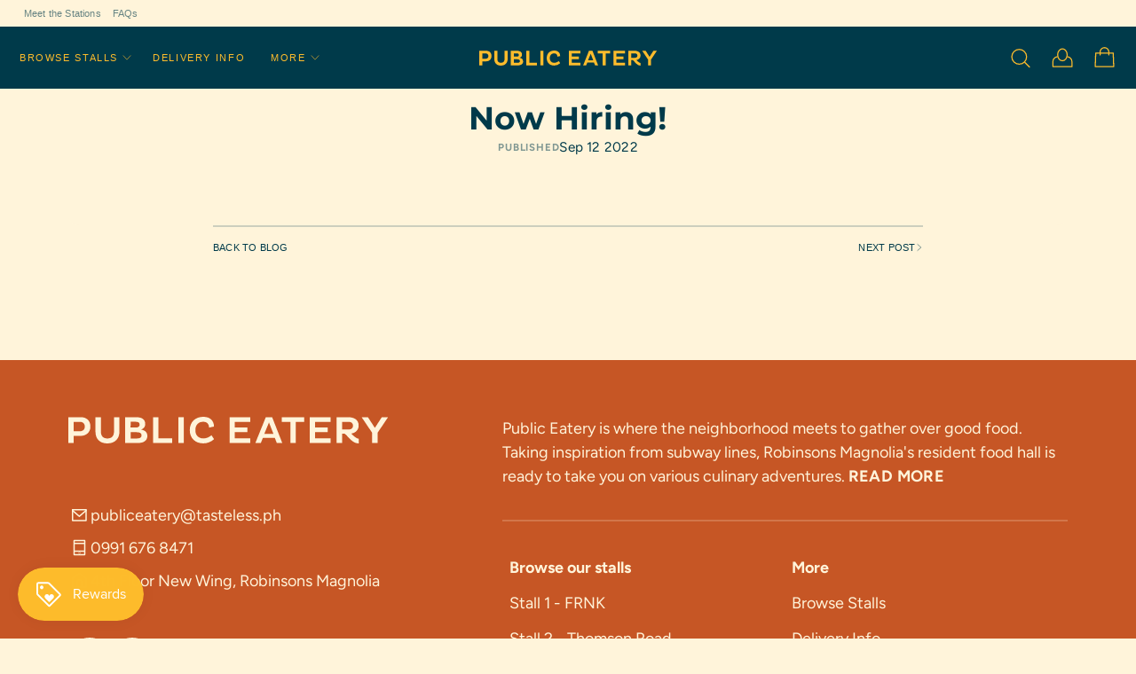

--- FILE ---
content_type: text/html; charset=utf-8
request_url: https://thepubliceatery.com/blogs/job-posts/now-hiring-shopify-manager
body_size: 22779
content:
<!doctype html>
<html class="no-js" lang="en">
  <head>
    <meta charset="utf-8">
    <meta http-equiv="X-UA-Compatible" content="IE=edge">
    <meta name="viewport" content="width=device-width,initial-scale=1, maximum-scale=1">
    <meta name="theme-color" content="">

    <link rel="canonical" href="https://thepubliceatery.com/blogs/job-posts/now-hiring-shopify-manager">
    <link rel="preconnect" href="https://cdn.shopify.com" crossorigin><link rel="preconnect" href="https://fonts.shopifycdn.com" crossorigin><title>Now Hiring! - Public Eatery

    </title>

    
      <meta name="description" content="  Application Email your CV and cover letter to RECRUITMENT@TASTELESS.PH">
    

    

<meta property="og:site_name" content="Public Eatery">
<meta property="og:url" content="https://thepubliceatery.com/blogs/job-posts/now-hiring-shopify-manager">
<meta property="og:title" content="Now Hiring!">
<meta property="og:type" content="article">
<meta property="og:description" content="  Application Email your CV and cover letter to RECRUITMENT@TASTELESS.PH"><meta property="og:image" content="http://thepubliceatery.com/cdn/shop/files/Public_Eatery_Logo_121819-05.png?v=1662540644">
  <meta property="og:image:secure_url" content="https://thepubliceatery.com/cdn/shop/files/Public_Eatery_Logo_121819-05.png?v=1662540644">
  <meta property="og:image:width" content="1200">
  <meta property="og:image:height" content="628"><meta name="twitter:card" content="summary_large_image">
<meta name="twitter:title" content="Now Hiring!">
<meta name="twitter:description" content="  Application Email your CV and cover letter to RECRUITMENT@TASTELESS.PH">


    <script src="//thepubliceatery.com/cdn/shop/t/2/assets/global.js?v=57130394605697502581661505904" defer="defer"></script>
    <script>window.performance && window.performance.mark && window.performance.mark('shopify.content_for_header.start');</script><meta name="google-site-verification" content="0iOMJ-GHrhvCQrj2eCoe5B8sVlBOxUqaEznbsINPGiE">
<meta id="shopify-digital-wallet" name="shopify-digital-wallet" content="/66130870493/digital_wallets/dialog">
<link rel="alternate" type="application/atom+xml" title="Feed" href="/blogs/job-posts.atom" />
<script async="async" src="/checkouts/internal/preloads.js?locale=en-PH"></script>
<script id="shopify-features" type="application/json">{"accessToken":"2eb6c25f7d33c16d9b53d5d6e7fe87f3","betas":["rich-media-storefront-analytics"],"domain":"thepubliceatery.com","predictiveSearch":true,"shopId":66130870493,"locale":"en"}</script>
<script>var Shopify = Shopify || {};
Shopify.shop = "public-eatery.myshopify.com";
Shopify.locale = "en";
Shopify.currency = {"active":"PHP","rate":"1.0"};
Shopify.country = "PH";
Shopify.theme = {"name":"public-eatery\/main","id":134867288285,"schema_name":"Moonrise","schema_version":"0.9.0","theme_store_id":null,"role":"main"};
Shopify.theme.handle = "null";
Shopify.theme.style = {"id":null,"handle":null};
Shopify.cdnHost = "thepubliceatery.com/cdn";
Shopify.routes = Shopify.routes || {};
Shopify.routes.root = "/";</script>
<script type="module">!function(o){(o.Shopify=o.Shopify||{}).modules=!0}(window);</script>
<script>!function(o){function n(){var o=[];function n(){o.push(Array.prototype.slice.apply(arguments))}return n.q=o,n}var t=o.Shopify=o.Shopify||{};t.loadFeatures=n(),t.autoloadFeatures=n()}(window);</script>
<script id="shop-js-analytics" type="application/json">{"pageType":"article"}</script>
<script defer="defer" async type="module" src="//thepubliceatery.com/cdn/shopifycloud/shop-js/modules/v2/client.init-shop-cart-sync_IZsNAliE.en.esm.js"></script>
<script defer="defer" async type="module" src="//thepubliceatery.com/cdn/shopifycloud/shop-js/modules/v2/chunk.common_0OUaOowp.esm.js"></script>
<script type="module">
  await import("//thepubliceatery.com/cdn/shopifycloud/shop-js/modules/v2/client.init-shop-cart-sync_IZsNAliE.en.esm.js");
await import("//thepubliceatery.com/cdn/shopifycloud/shop-js/modules/v2/chunk.common_0OUaOowp.esm.js");

  window.Shopify.SignInWithShop?.initShopCartSync?.({"fedCMEnabled":true,"windoidEnabled":true});

</script>
<script>(function() {
  var isLoaded = false;
  function asyncLoad() {
    if (isLoaded) return;
    isLoaded = true;
    var urls = ["https:\/\/js.smile.io\/v1\/smile-shopify.js?shop=public-eatery.myshopify.com"];
    for (var i = 0; i < urls.length; i++) {
      var s = document.createElement('script');
      s.type = 'text/javascript';
      s.async = true;
      s.src = urls[i];
      var x = document.getElementsByTagName('script')[0];
      x.parentNode.insertBefore(s, x);
    }
  };
  if(window.attachEvent) {
    window.attachEvent('onload', asyncLoad);
  } else {
    window.addEventListener('load', asyncLoad, false);
  }
})();</script>
<script id="__st">var __st={"a":66130870493,"offset":28800,"reqid":"609e6533-8e5d-4b32-a4b3-cd773fb43c14-1768425094","pageurl":"thepubliceatery.com\/blogs\/job-posts\/now-hiring-shopify-manager","s":"articles-588005179613","u":"50f41d85b80c","p":"article","rtyp":"article","rid":588005179613};</script>
<script>window.ShopifyPaypalV4VisibilityTracking = true;</script>
<script id="captcha-bootstrap">!function(){'use strict';const t='contact',e='account',n='new_comment',o=[[t,t],['blogs',n],['comments',n],[t,'customer']],c=[[e,'customer_login'],[e,'guest_login'],[e,'recover_customer_password'],[e,'create_customer']],r=t=>t.map((([t,e])=>`form[action*='/${t}']:not([data-nocaptcha='true']) input[name='form_type'][value='${e}']`)).join(','),a=t=>()=>t?[...document.querySelectorAll(t)].map((t=>t.form)):[];function s(){const t=[...o],e=r(t);return a(e)}const i='password',u='form_key',d=['recaptcha-v3-token','g-recaptcha-response','h-captcha-response',i],f=()=>{try{return window.sessionStorage}catch{return}},m='__shopify_v',_=t=>t.elements[u];function p(t,e,n=!1){try{const o=window.sessionStorage,c=JSON.parse(o.getItem(e)),{data:r}=function(t){const{data:e,action:n}=t;return t[m]||n?{data:e,action:n}:{data:t,action:n}}(c);for(const[e,n]of Object.entries(r))t.elements[e]&&(t.elements[e].value=n);n&&o.removeItem(e)}catch(o){console.error('form repopulation failed',{error:o})}}const l='form_type',E='cptcha';function T(t){t.dataset[E]=!0}const w=window,h=w.document,L='Shopify',v='ce_forms',y='captcha';let A=!1;((t,e)=>{const n=(g='f06e6c50-85a8-45c8-87d0-21a2b65856fe',I='https://cdn.shopify.com/shopifycloud/storefront-forms-hcaptcha/ce_storefront_forms_captcha_hcaptcha.v1.5.2.iife.js',D={infoText:'Protected by hCaptcha',privacyText:'Privacy',termsText:'Terms'},(t,e,n)=>{const o=w[L][v],c=o.bindForm;if(c)return c(t,g,e,D).then(n);var r;o.q.push([[t,g,e,D],n]),r=I,A||(h.body.append(Object.assign(h.createElement('script'),{id:'captcha-provider',async:!0,src:r})),A=!0)});var g,I,D;w[L]=w[L]||{},w[L][v]=w[L][v]||{},w[L][v].q=[],w[L][y]=w[L][y]||{},w[L][y].protect=function(t,e){n(t,void 0,e),T(t)},Object.freeze(w[L][y]),function(t,e,n,w,h,L){const[v,y,A,g]=function(t,e,n){const i=e?o:[],u=t?c:[],d=[...i,...u],f=r(d),m=r(i),_=r(d.filter((([t,e])=>n.includes(e))));return[a(f),a(m),a(_),s()]}(w,h,L),I=t=>{const e=t.target;return e instanceof HTMLFormElement?e:e&&e.form},D=t=>v().includes(t);t.addEventListener('submit',(t=>{const e=I(t);if(!e)return;const n=D(e)&&!e.dataset.hcaptchaBound&&!e.dataset.recaptchaBound,o=_(e),c=g().includes(e)&&(!o||!o.value);(n||c)&&t.preventDefault(),c&&!n&&(function(t){try{if(!f())return;!function(t){const e=f();if(!e)return;const n=_(t);if(!n)return;const o=n.value;o&&e.removeItem(o)}(t);const e=Array.from(Array(32),(()=>Math.random().toString(36)[2])).join('');!function(t,e){_(t)||t.append(Object.assign(document.createElement('input'),{type:'hidden',name:u})),t.elements[u].value=e}(t,e),function(t,e){const n=f();if(!n)return;const o=[...t.querySelectorAll(`input[type='${i}']`)].map((({name:t})=>t)),c=[...d,...o],r={};for(const[a,s]of new FormData(t).entries())c.includes(a)||(r[a]=s);n.setItem(e,JSON.stringify({[m]:1,action:t.action,data:r}))}(t,e)}catch(e){console.error('failed to persist form',e)}}(e),e.submit())}));const S=(t,e)=>{t&&!t.dataset[E]&&(n(t,e.some((e=>e===t))),T(t))};for(const o of['focusin','change'])t.addEventListener(o,(t=>{const e=I(t);D(e)&&S(e,y())}));const B=e.get('form_key'),M=e.get(l),P=B&&M;t.addEventListener('DOMContentLoaded',(()=>{const t=y();if(P)for(const e of t)e.elements[l].value===M&&p(e,B);[...new Set([...A(),...v().filter((t=>'true'===t.dataset.shopifyCaptcha))])].forEach((e=>S(e,t)))}))}(h,new URLSearchParams(w.location.search),n,t,e,['guest_login'])})(!0,!0)}();</script>
<script integrity="sha256-4kQ18oKyAcykRKYeNunJcIwy7WH5gtpwJnB7kiuLZ1E=" data-source-attribution="shopify.loadfeatures" defer="defer" src="//thepubliceatery.com/cdn/shopifycloud/storefront/assets/storefront/load_feature-a0a9edcb.js" crossorigin="anonymous"></script>
<script data-source-attribution="shopify.dynamic_checkout.dynamic.init">var Shopify=Shopify||{};Shopify.PaymentButton=Shopify.PaymentButton||{isStorefrontPortableWallets:!0,init:function(){window.Shopify.PaymentButton.init=function(){};var t=document.createElement("script");t.src="https://thepubliceatery.com/cdn/shopifycloud/portable-wallets/latest/portable-wallets.en.js",t.type="module",document.head.appendChild(t)}};
</script>
<script data-source-attribution="shopify.dynamic_checkout.buyer_consent">
  function portableWalletsHideBuyerConsent(e){var t=document.getElementById("shopify-buyer-consent"),n=document.getElementById("shopify-subscription-policy-button");t&&n&&(t.classList.add("hidden"),t.setAttribute("aria-hidden","true"),n.removeEventListener("click",e))}function portableWalletsShowBuyerConsent(e){var t=document.getElementById("shopify-buyer-consent"),n=document.getElementById("shopify-subscription-policy-button");t&&n&&(t.classList.remove("hidden"),t.removeAttribute("aria-hidden"),n.addEventListener("click",e))}window.Shopify?.PaymentButton&&(window.Shopify.PaymentButton.hideBuyerConsent=portableWalletsHideBuyerConsent,window.Shopify.PaymentButton.showBuyerConsent=portableWalletsShowBuyerConsent);
</script>
<script data-source-attribution="shopify.dynamic_checkout.cart.bootstrap">document.addEventListener("DOMContentLoaded",(function(){function t(){return document.querySelector("shopify-accelerated-checkout-cart, shopify-accelerated-checkout")}if(t())Shopify.PaymentButton.init();else{new MutationObserver((function(e,n){t()&&(Shopify.PaymentButton.init(),n.disconnect())})).observe(document.body,{childList:!0,subtree:!0})}}));
</script>

<script>window.performance && window.performance.mark && window.performance.mark('shopify.content_for_header.end');</script>


    <style data-shopify>
      @font-face {
  font-family: Figtree;
  font-weight: 400;
  font-style: normal;
  font-display: swap;
  src: url("//thepubliceatery.com/cdn/fonts/figtree/figtree_n4.3c0838aba1701047e60be6a99a1b0a40ce9b8419.woff2") format("woff2"),
       url("//thepubliceatery.com/cdn/fonts/figtree/figtree_n4.c0575d1db21fc3821f17fd6617d3dee552312137.woff") format("woff");
}

      @font-face {
  font-family: Montserrat;
  font-weight: 400;
  font-style: normal;
  font-display: swap;
  src: url("//thepubliceatery.com/cdn/fonts/montserrat/montserrat_n4.81949fa0ac9fd2021e16436151e8eaa539321637.woff2") format("woff2"),
       url("//thepubliceatery.com/cdn/fonts/montserrat/montserrat_n4.a6c632ca7b62da89c3594789ba828388aac693fe.woff") format("woff");
}

      @font-face {
  font-family: Figtree;
  font-weight: 700;
  font-style: normal;
  font-display: swap;
  src: url("//thepubliceatery.com/cdn/fonts/figtree/figtree_n7.2fd9bfe01586148e644724096c9d75e8c7a90e55.woff2") format("woff2"),
       url("//thepubliceatery.com/cdn/fonts/figtree/figtree_n7.ea05de92d862f9594794ab281c4c3a67501ef5fc.woff") format("woff");
}

      @font-face {
  font-family: Figtree;
  font-weight: 400;
  font-style: italic;
  font-display: swap;
  src: url("//thepubliceatery.com/cdn/fonts/figtree/figtree_i4.89f7a4275c064845c304a4cf8a4a586060656db2.woff2") format("woff2"),
       url("//thepubliceatery.com/cdn/fonts/figtree/figtree_i4.6f955aaaafc55a22ffc1f32ecf3756859a5ad3e2.woff") format("woff");
}

      @font-face {
  font-family: Figtree;
  font-weight: 700;
  font-style: italic;
  font-display: swap;
  src: url("//thepubliceatery.com/cdn/fonts/figtree/figtree_i7.06add7096a6f2ab742e09ec7e498115904eda1fe.woff2") format("woff2"),
       url("//thepubliceatery.com/cdn/fonts/figtree/figtree_i7.ee584b5fcaccdbb5518c0228158941f8df81b101.woff") format("woff");
}

      @font-face {
  font-family: Montserrat;
  font-weight: 700;
  font-style: normal;
  font-display: swap;
  src: url("//thepubliceatery.com/cdn/fonts/montserrat/montserrat_n7.3c434e22befd5c18a6b4afadb1e3d77c128c7939.woff2") format("woff2"),
       url("//thepubliceatery.com/cdn/fonts/montserrat/montserrat_n7.5d9fa6e2cae713c8fb539a9876489d86207fe957.woff") format("woff");
}

      @font-face {
  font-family: Montserrat;
  font-weight: 400;
  font-style: italic;
  font-display: swap;
  src: url("//thepubliceatery.com/cdn/fonts/montserrat/montserrat_i4.5a4ea298b4789e064f62a29aafc18d41f09ae59b.woff2") format("woff2"),
       url("//thepubliceatery.com/cdn/fonts/montserrat/montserrat_i4.072b5869c5e0ed5b9d2021e4c2af132e16681ad2.woff") format("woff");
}

      @font-face {
  font-family: Montserrat;
  font-weight: 700;
  font-style: italic;
  font-display: swap;
  src: url("//thepubliceatery.com/cdn/fonts/montserrat/montserrat_i7.a0d4a463df4f146567d871890ffb3c80408e7732.woff2") format("woff2"),
       url("//thepubliceatery.com/cdn/fonts/montserrat/montserrat_i7.f6ec9f2a0681acc6f8152c40921d2a4d2e1a2c78.woff") format("woff");
}


      /* To override Shopify's font system, add new font face here and replace CSS variable declaration:  


       */

      :root {
        --font-family-body: 'DIN Next', Figtree;
        --font-family-heading: 'News Plantin', Montserrat;
        --font-family-micro: sans-serif;

        --font-weight-light: 300;
        --font-weight-regular: 400;
        --font-weight-bold: 700;

        --color-background: #fff4da;
        --color-background-rgb: 255, 244, 218;
        --color-background-alt: #c0d0d4;
        --color-background-alt-rgb: 192, 208, 212;
        --color-background-alt-2: #c65625;
        --color-background-alt-2-rgb: 198, 86, 37;
        --color-background-original: #fff4da;
        --color-background-original-rgb: 255, 244, 218;

        --color-text: #003a4a;
        --color-text-rgb: 0, 58, 74;
        --color-text-original: #003a4a;
        --color-text-original-rgb: 0, 58, 74;

        --color-primary: #003a4a;
        --color-primary-rgb: 0, 58, 74;
        --color-secondary: #fdbc2c;
        --color-secondary-rgb: 253, 188, 44;
        
        --color-error: #f0320c;
        --color-success: #17bd11;
        --color-sale: #f0320c;

        --color-overlay-90: rgba(var(--color-text-rgb), 0.90);
        --color-overlay-80: rgba(var(--color-text-rgb), 0.80);
        --color-overlay-70: rgba(var(--color-text-rgb), 0.70);
        --color-overlay-60: rgba(var(--color-text-rgb), 0.60);
        --color-overlay-50: rgba(var(--color-text-rgb), 0.50);
        --color-overlay-40: rgba(var(--color-text-rgb), 0.40);
        --color-overlay-30: rgba(var(--color-text-rgb), 0.30);
        --color-overlay-20: rgba(var(--color-text-rgb), 0.20);
        --color-overlay-15: rgba(var(--color-text-rgb), 0.15);        
        --color-overlay-10: rgba(var(--color-text-rgb), 0.10);
        --color-overlay-08: rgba(var(--color-text-rgb), 0.08);
        --color-overlay-05: rgba(var(--color-text-rgb), 0.05);
        --color-overlay-03: rgba(var(--color-text-rgb), 0.03);

        --page-width: 1300px;
        --page-width-tablet: 88vw;
        --page-width-mobile: 92vw;
        --side-padding-mobile: 15px;

        --border-radius: 12px;
        --border-radius-button: 25px;
        --border-width: 2px;
        --border-light: var(--color-overlay-20);
        --border-medium: var(--color-overlay-30);
        --border-dark: var(--color-overlay-80);

        --field-and-button-height: 50px;
        --field-and-button-height-micro: calc(var(--field-and-button-height) * 0.6);
        --field-and-button-height-small: calc(var(--field-and-button-height) * 0.75);
        --field-and-button-height-large: calc(var(--field-and-button-height) * 1.2);
        --button-padding-top: 3px;
        --button-padding-bottom: 3px;

        --mobile-gap-shrink: 0.7;
      }

      @media only screen and (max-width:750px) {
        :root {
          --page-width: 92%;
        } }

      *,
      *::before,
      *::after {
        box-sizing: inherit;
        margin-inline-start: 0;
        margin-inline-end: 0;
        padding-inline-start: 0;
        padding-inline-end: 0;
        margin-block-start: 0;
        margin-block-end: 0;
        padding-block-start: 0;
        padding-block-end: 0;
      }

      html {
        box-sizing: border-box;
        font-size: 10px;
        height: 100%;  }

      body {
        color: var(--color-text);
        background-color: var(--color-background);
        display: grid;
        grid-template-rows: auto auto 1fr auto;
        grid-template-columns: 100%;
        min-height: 90%;
        margin: 0;
        line-height: 1.5;
        font-family: var(--font-family-body);  }
      @media screen and (min-width: 1400px) {
        body {
          font-size: 1.9rem;  } }
      @media screen and (min-width: 990px) and (max-width: 1400px) {
        body {
          font-size: 1.8rem;  } }
      @media screen and (min-width: 750px) and (max-width: 990px) {
        body {
          font-size: 1.7rem;  } }
      @media screen and (max-width: 750px) {
        body {
          font-size: 1.6rem;  } }

    </style>

    <link href="//thepubliceatery.com/cdn/shop/t/2/assets/swiper-bundle.min.css?v=104884817227730500161662629568" rel="stylesheet" type="text/css" media="all" />
    <link href="//thepubliceatery.com/cdn/shop/t/2/assets/base.css?v=164142913846480923071661505906" rel="stylesheet" type="text/css" media="all" />
    <link href="//thepubliceatery.com/cdn/shop/t/2/assets/components.css?v=153548084897800547641662628858" rel="stylesheet" type="text/css" media="all" />
    <link href="//thepubliceatery.com/cdn/shop/t/2/assets/custom.css?v=130856145460808075191662701670" rel="stylesheet" type="text/css" media="all" />
    <link href="//thepubliceatery.com/cdn/shop/t/2/assets/apps.css?v=93706335311741465681661505904" rel="stylesheet" type="text/css" media="all" />

    
      <link rel="shortcut icon" href="//thepubliceatery.com/cdn/shop/files/Public_Eatery_Logo_favicon-07_32x.png?v=1662619830" sizes="32x32">
      <link rel="shortcut icon" href="//thepubliceatery.com/cdn/shop/files/Public_Eatery_Logo_favicon-07_192x.png?v=1662619830" sizes="192x192">
    
<link rel="preload" as="font" href="//thepubliceatery.com/cdn/fonts/figtree/figtree_n4.3c0838aba1701047e60be6a99a1b0a40ce9b8419.woff2" type="font/woff2" crossorigin><link rel="preload" as="font" href="//thepubliceatery.com/cdn/fonts/montserrat/montserrat_n4.81949fa0ac9fd2021e16436151e8eaa539321637.woff2" type="font/woff2" crossorigin><script>document.documentElement.className = document.documentElement.className.replace('no-js', 'js');</script>

<link rel="stylesheet" type="text/css" href='//thepubliceatery.com/cdn/shop/t/2/assets/sca.storepickup.css?1386' />


                  <script src="//thepubliceatery.com/cdn/shop/t/2/assets/bss-file-configdata.js?v=19453381437224918031668053009" type="text/javascript"></script><script>
              if (typeof BSS_PL == 'undefined') {
                  var BSS_PL = {};
              }
              
              var bssPlApiServer = "https://product-labels-pro.bsscommerce.com";
              BSS_PL.customerTags = 'null';
              BSS_PL.customerId = 'null';
              BSS_PL.configData = configDatas;
              BSS_PL.storeId = 28655;
              BSS_PL.currentPlan = "false";
              BSS_PL.storeIdCustomOld = "10678";
              BSS_PL.storeIdOldWIthPriority = "12200";
              BSS_PL.apiServerProduction = "https://product-labels-pro.bsscommerce.com";
              
              BSS_PL.integration = {"laiReview":{"status":0,"config":[]}}
              </script>
          <style>
.homepage-slideshow .slick-slide .bss_pl_img {
    visibility: hidden !important;
}
</style><script>function fixBugForStores($, BSS_PL, parent, page, htmlLabel) { return false;}</script>
                    <link rel="dns-prefetch" href="https://cdn.secomapp.com/">
<link rel="dns-prefetch" href="https://ajax.googleapis.com/">
<link rel="dns-prefetch" href="https://cdnjs.cloudflare.com/">
<link rel="preload" as="stylesheet" href="//thepubliceatery.com/cdn/shop/t/2/assets/sca-pp.css?v=178374312540912810101668060110">

<link rel="stylesheet" href="//thepubliceatery.com/cdn/shop/t/2/assets/sca-pp.css?v=178374312540912810101668060110">
 <script>
  
  SCAPPShop = {};
    
  </script> 
<!-- BEGIN app block: shopify://apps/ta-labels-badges/blocks/bss-pl-config-data/91bfe765-b604-49a1-805e-3599fa600b24 --><script
    id='bss-pl-config-data'
>
	let TAE_StoreId = "";
	if (typeof BSS_PL == 'undefined' || TAE_StoreId !== "") {
  		var BSS_PL = {};
		BSS_PL.storeId = null;
		BSS_PL.currentPlan = null;
		BSS_PL.apiServerProduction = null;
		BSS_PL.publicAccessToken = null;
		BSS_PL.customerTags = "null";
		BSS_PL.customerId = "null";
		BSS_PL.storeIdCustomOld = null;
		BSS_PL.storeIdOldWIthPriority = null;
		BSS_PL.storeIdOptimizeAppendLabel = null
		BSS_PL.optimizeCodeIds = null; 
		BSS_PL.extendedFeatureIds = null;
		BSS_PL.integration = null;
		BSS_PL.settingsData  = null;
		BSS_PL.configProductMetafields = null;
		BSS_PL.configVariantMetafields = null;
		
		BSS_PL.configData = [].concat();

		
		BSS_PL.configDataBanner = [].concat();

		
		BSS_PL.configDataPopup = [].concat();

		
		BSS_PL.configDataLabelGroup = [].concat();
		
		
		BSS_PL.collectionID = ``;
		BSS_PL.collectionHandle = ``;
		BSS_PL.collectionTitle = ``;

		
		BSS_PL.conditionConfigData = [].concat();
	}
</script>




<style>
    
    
</style>

<script>
    function bssLoadScripts(src, callback, isDefer = false) {
        const scriptTag = document.createElement('script');
        document.head.appendChild(scriptTag);
        scriptTag.src = src;
        if (isDefer) {
            scriptTag.defer = true;
        } else {
            scriptTag.async = true;
        }
        if (callback) {
            scriptTag.addEventListener('load', function () {
                callback();
            });
        }
    }
    const scriptUrls = [
        "https://cdn.shopify.com/extensions/019bbc0c-20f8-7a91-b82c-4f338569cc64/product-label-554/assets/bss-pl-init-helper.js",
        "https://cdn.shopify.com/extensions/019bbc0c-20f8-7a91-b82c-4f338569cc64/product-label-554/assets/bss-pl-init-config-run-scripts.js",
    ];
    Promise.all(scriptUrls.map((script) => new Promise((resolve) => bssLoadScripts(script, resolve)))).then((res) => {
        console.log('BSS scripts loaded');
        window.bssScriptsLoaded = true;
    });

	function bssInitScripts() {
		if (BSS_PL.configData.length) {
			const enabledFeature = [
				{ type: 1, script: "https://cdn.shopify.com/extensions/019bbc0c-20f8-7a91-b82c-4f338569cc64/product-label-554/assets/bss-pl-init-for-label.js" },
				{ type: 2, badge: [0, 7, 8], script: "https://cdn.shopify.com/extensions/019bbc0c-20f8-7a91-b82c-4f338569cc64/product-label-554/assets/bss-pl-init-for-badge-product-name.js" },
				{ type: 2, badge: [1, 11], script: "https://cdn.shopify.com/extensions/019bbc0c-20f8-7a91-b82c-4f338569cc64/product-label-554/assets/bss-pl-init-for-badge-product-image.js" },
				{ type: 2, badge: 2, script: "https://cdn.shopify.com/extensions/019bbc0c-20f8-7a91-b82c-4f338569cc64/product-label-554/assets/bss-pl-init-for-badge-custom-selector.js" },
				{ type: 2, badge: [3, 9, 10], script: "https://cdn.shopify.com/extensions/019bbc0c-20f8-7a91-b82c-4f338569cc64/product-label-554/assets/bss-pl-init-for-badge-price.js" },
				{ type: 2, badge: 4, script: "https://cdn.shopify.com/extensions/019bbc0c-20f8-7a91-b82c-4f338569cc64/product-label-554/assets/bss-pl-init-for-badge-add-to-cart-btn.js" },
				{ type: 2, badge: 5, script: "https://cdn.shopify.com/extensions/019bbc0c-20f8-7a91-b82c-4f338569cc64/product-label-554/assets/bss-pl-init-for-badge-quantity-box.js" },
				{ type: 2, badge: 6, script: "https://cdn.shopify.com/extensions/019bbc0c-20f8-7a91-b82c-4f338569cc64/product-label-554/assets/bss-pl-init-for-badge-buy-it-now-btn.js" }
			]
				.filter(({ type, badge }) => BSS_PL.configData.some(item => item.label_type === type && (badge === undefined || (Array.isArray(badge) ? badge.includes(item.badge_type) : item.badge_type === badge))) || (type === 1 && BSS_PL.configDataLabelGroup && BSS_PL.configDataLabelGroup.length))
				.map(({ script }) => script);
				
            enabledFeature.forEach((src) => bssLoadScripts(src));

            if (enabledFeature.length) {
                const src = "https://cdn.shopify.com/extensions/019bbc0c-20f8-7a91-b82c-4f338569cc64/product-label-554/assets/bss-product-label-js.js";
                bssLoadScripts(src);
            }
        }

        if (BSS_PL.configDataBanner && BSS_PL.configDataBanner.length) {
            const src = "https://cdn.shopify.com/extensions/019bbc0c-20f8-7a91-b82c-4f338569cc64/product-label-554/assets/bss-product-label-banner.js";
            bssLoadScripts(src);
        }

        if (BSS_PL.configDataPopup && BSS_PL.configDataPopup.length) {
            const src = "https://cdn.shopify.com/extensions/019bbc0c-20f8-7a91-b82c-4f338569cc64/product-label-554/assets/bss-product-label-popup.js";
            bssLoadScripts(src);
        }

        if (window.location.search.includes('bss-pl-custom-selector')) {
            const src = "https://cdn.shopify.com/extensions/019bbc0c-20f8-7a91-b82c-4f338569cc64/product-label-554/assets/bss-product-label-custom-position.js";
            bssLoadScripts(src, null, true);
        }
    }
    bssInitScripts();
</script>


<!-- END app block --><!-- BEGIN app block: shopify://apps/zapiet-pickup-delivery/blocks/app-embed/5599aff0-8af1-473a-a372-ecd72a32b4d5 -->









    <style>#storePickupApp {
}</style>




<script type="text/javascript">
    var zapietTranslations = {};

    window.ZapietMethods = {"shipping":{"active":false,"enabled":false,"name":"Shipping","sort":1,"status":{"condition":"price","operator":"morethan","value":0,"enabled":true,"product_conditions":{"enabled":false,"value":"Delivery Only,Pickup Only","enable":false,"property":"tags","hide_button":false}},"button":{"type":"default","default":"","hover":"","active":""}},"delivery":{"active":true,"enabled":true,"name":"Delivery","sort":2,"status":{"condition":"price","operator":"morethan","value":0,"enabled":true,"product_conditions":{"enabled":false,"value":"Pickup Only,Shipping Only","enable":false,"property":"tags","hide_button":false}},"button":{"type":"default","default":"","hover":"","active":""}},"pickup":{"active":false,"enabled":true,"name":"Pickup","sort":3,"status":{"condition":"price","operator":"morethan","value":0,"enabled":true,"product_conditions":{"enabled":false,"value":"Delivery Only,Shipping Only","enable":false,"property":"tags","hide_button":false}},"button":{"type":"default","default":"","hover":"","active":""}}}
    window.ZapietEvent = {
        listen: function(eventKey, callback) {
            if (!this.listeners) {
                this.listeners = [];
            }
            this.listeners.push({
                eventKey: eventKey,
                callback: callback
            });
        },
    };

    

    
        
        var language_settings = {"enable_app":true,"enable_geo_search_for_pickups":false,"pickup_region_filter_enabled":false,"pickup_region_filter_field":null,"currency":"PHP","weight_format":"kg","pickup.enable_map":false,"delivery_validation_method":"no_validation","base_country_name":"Philippines","base_country_code":"PH","method_display_style":"default","default_method_display_style":"classic","date_format":"l, F j, Y","time_format":"h:i A","week_day_start":"Sun","pickup_address_format":"<span class=\"name\"><strong>{{company_name}}</strong></span><span class=\"address\">{{address_line_1}}<br>{{city}}, {{postal_code}}</span><span class=\"distance\">{{distance}}</span>{{more_information}}","rates_enabled":false,"payment_customization_enabled":false,"distance_format":"km","enable_delivery_address_autocompletion":false,"enable_delivery_current_location":false,"enable_pickup_address_autocompletion":false,"pickup_date_picker_enabled":true,"pickup_time_picker_enabled":true,"delivery_note_enabled":true,"delivery_note_required":false,"delivery_date_picker_enabled":true,"delivery_time_picker_enabled":true,"shipping.date_picker_enabled":true,"delivery_validate_cart":false,"pickup_validate_cart":false,"gmak":"","enable_checkout_locale":true,"enable_checkout_url":true,"disable_widget_for_digital_items":false,"disable_widget_for_product_handles":"gift-card","colors":{"widget_active_background_color":null,"widget_active_border_color":null,"widget_active_icon_color":null,"widget_active_text_color":null,"widget_inactive_background_color":null,"widget_inactive_border_color":null,"widget_inactive_icon_color":null,"widget_inactive_text_color":null},"delivery_validator":{"enabled":true,"show_on_page_load":true,"sticky":true},"checkout":{"delivery":{"discount_code":null,"prepopulate_shipping_address":true,"preselect_first_available_time":true},"pickup":{"discount_code":null,"prepopulate_shipping_address":true,"customer_phone_required":false,"preselect_first_location":true,"preselect_first_available_time":true},"shipping":{"discount_code":null}},"day_name_attribute_enabled":false,"methods":{"shipping":{"active":false,"enabled":false,"name":"Shipping","sort":1,"status":{"condition":"price","operator":"morethan","value":0,"enabled":true,"product_conditions":{"enabled":false,"value":"Delivery Only,Pickup Only","enable":false,"property":"tags","hide_button":false}},"button":{"type":"default","default":"","hover":"","active":""}},"delivery":{"active":true,"enabled":true,"name":"Delivery","sort":2,"status":{"condition":"price","operator":"morethan","value":0,"enabled":true,"product_conditions":{"enabled":false,"value":"Pickup Only,Shipping Only","enable":false,"property":"tags","hide_button":false}},"button":{"type":"default","default":"","hover":"","active":""}},"pickup":{"active":false,"enabled":true,"name":"Pickup","sort":3,"status":{"condition":"price","operator":"morethan","value":0,"enabled":true,"product_conditions":{"enabled":false,"value":"Delivery Only,Shipping Only","enable":false,"property":"tags","hide_button":false}},"button":{"type":"default","default":"","hover":"","active":""}}},"translations":{"methods":{"shipping":"Shipping","pickup":"Pickups","delivery":"Delivery"},"calendar":{"january":"January","february":"February","march":"March","april":"April","may":"May","june":"June","july":"July","august":"August","september":"September","october":"October","november":"November","december":"December","sunday":"Sun","monday":"Mon","tuesday":"Tue","wednesday":"Wed","thursday":"Thu","friday":"Fri","saturday":"Sat","today":"","close":"","labelMonthNext":"Next month","labelMonthPrev":"Previous month","labelMonthSelect":"Select a month","labelYearSelect":"Select a year","and":"and","between":"between"},"pickup":{"heading":"Store Pickup","note":"","location_placeholder":"Enter your postal code ...","filter_by_region_placeholder":"Filter by state/province","location_label":"Choose a location.","datepicker_label":"Choose a date and time.","date_time_output":"{{DATE}} at {{TIME}}","datepicker_placeholder":"Choose a date and time.","locations_found":"Please select a pickup location:","no_locations_found":"Sorry, pickup is not available for your selected items.","no_locations_region":"Sorry, pickup is not available in your region.","no_date_time_selected":"Please select a date & time.","checkout_button":"Checkout","could_not_find_location":"Sorry, we could not find your location.","checkout_error":"Please select a date and time for pickup.","more_information":"More information","opening_hours":"Opening hours","dates_not_available":"Sorry, your selected items are not currently available for pickup.","min_order_total":"Minimum order value for pickup is ₱0.00","min_order_weight":"Minimum order weight for pickup is {{ weight }}","max_order_total":"Maximum order value for pickup is ₱0.00","max_order_weight":"Maximum order weight for pickup is {{ weight }}","cart_eligibility_error":"Sorry, pickup is not available for your selected items.","location_error":"Please select a pickup location.","preselect_first_available_time":"Select a time","method_not_available":"Not available"},"delivery":{"heading":"Local Delivery","note":"Enter your postal code to check if you are eligible for local delivery:","location_placeholder":"Enter your postal code ...","datepicker_label":"Choose a date and time.","datepicker_placeholder":"Choose a date and time.","date_time_output":"{{DATE}} between {{SLOT_START_TIME}} and {{SLOT_END_TIME}}","available":"Great! You are eligible for delivery.","not_available":"Sorry, delivery is not available in your area.","no_date_time_selected":"Please select a date & time for delivery.","checkout_button":"Checkout","could_not_find_location":"Sorry, we could not find your location.","checkout_error":"Please enter a valid zipcode and select your preferred date and time for delivery.","cart_eligibility_error":"Sorry, delivery is not available for your selected items.","dates_not_available":"Sorry, your selected items are not currently available for delivery.","min_order_total":"Minimum order value for delivery is ₱0.00","min_order_weight":"Minimum order weight for delivery is {{ weight }}","max_order_total":"Maximum order value for delivery is ₱0.00","max_order_weight":"Maximum order weight for delivery is {{ weight }}","delivery_validator_prelude":"Do we deliver?","delivery_validator_placeholder":"Enter your postal code ...","delivery_validator_button_label":"Go","delivery_validator_eligible_heading":"Great, we deliver to your area!","delivery_validator_eligible_content":"To start shopping just click the button below","delivery_validator_eligible_button_label":"Continue shopping","delivery_validator_not_eligible_heading":"Sorry, we do not deliver to your area","delivery_validator_not_eligible_content":"You are more then welcome to continue browsing our store","delivery_validator_not_eligible_button_label":"Continue shopping","delivery_validator_error_heading":"An error occured","delivery_validator_error_content":"Sorry, it looks like we have encountered an unexpected error. Please try again.","delivery_validator_error_button_label":"Continue shopping","delivery_note_label":"Please enter delivery instructions (optional)","delivery_note_label_required":"Please enter delivery instructions (required)","delivery_note_error":"Please enter delivery instructions","delivery_validator_eligible_button_link":"#","delivery_validator_not_eligible_button_link":"#","delivery_validator_error_button_link":"#","preselect_first_available_time":"Select a time","method_not_available":"Not available"},"shipping":{"heading":"Shipping","note":"Please click the checkout button to continue.","checkout_button":"Checkout","datepicker_placeholder":"Choose a date.","checkout_error":"Please choose a date for shipping.","min_order_total":"Minimum order value for shipping is ₱0.00","min_order_weight":"Minimum order weight for shipping is {{ weight }}","max_order_total":"Maximum order value for shipping is ₱0.00","max_order_weight":"Maximum order weight for shipping is {{ weight }}","cart_eligibility_error":"Sorry, shipping is not available for your selected items."},"widget":{"zapiet_id_error":"There was a problem adding the Zapiet ID to your cart","attributes_error":"There was a problem adding the attributes to your cart"},"product_widget":{"title":"Delivery and pickup options:","pickup_at":"Pickup at {{ location }}","ready_for_collection":"Ready for collection from","on":"on","view_all_stores":"View all stores","pickup_not_available_item":"Pickup not available for this item","delivery_not_available_location":"Delivery not available for {{ postal_code }}","delivered_by":"Delivered by {{ date }}","delivered_today":"Delivered today","change":"Change","tomorrow":"tomorrow","today":"today","delivery_to":"Delivery to {{ postal_code }}","showing_options_for":"Showing options for {{ postal_code }}","modal_heading":"Select a store for pickup","modal_subheading":"Showing stores near {{ postal_code }}","show_opening_hours":"Show opening hours","hide_opening_hours":"Hide opening hours","closed":"Closed","input_placeholder":"Enter your postal code","input_button":"Check","input_error":"Add a postal code to check available delivery and pickup options.","pickup_available":"Pickup available","not_available":"Not available","select":"Select","selected":"Selected","find_a_store":"Find a store"},"shipping_language_code":"en","delivery_language_code":"en-AU","pickup_language_code":"en-CA"},"default_language":"en","region":"us-2","api_region":"api-us","enable_zapiet_id_all_items":false,"widget_restore_state_on_load":false,"draft_orders_enabled":false,"preselect_checkout_method":true,"widget_show_could_not_locate_div_error":true,"checkout_extension_enabled":false,"show_pickup_consent_checkbox":false,"show_delivery_consent_checkbox":false,"subscription_paused":false,"pickup_note_enabled":false,"pickup_note_required":false,"shipping_note_enabled":false,"shipping_note_required":false};
        zapietTranslations["en"] = language_settings.translations;
    

    function initializeZapietApp() {
        var products = [];

        

        window.ZapietCachedSettings = {
            cached_config: {"enable_app":true,"enable_geo_search_for_pickups":false,"pickup_region_filter_enabled":false,"pickup_region_filter_field":null,"currency":"PHP","weight_format":"kg","pickup.enable_map":false,"delivery_validation_method":"no_validation","base_country_name":"Philippines","base_country_code":"PH","method_display_style":"default","default_method_display_style":"classic","date_format":"l, F j, Y","time_format":"h:i A","week_day_start":"Sun","pickup_address_format":"<span class=\"name\"><strong>{{company_name}}</strong></span><span class=\"address\">{{address_line_1}}<br>{{city}}, {{postal_code}}</span><span class=\"distance\">{{distance}}</span>{{more_information}}","rates_enabled":false,"payment_customization_enabled":false,"distance_format":"km","enable_delivery_address_autocompletion":false,"enable_delivery_current_location":false,"enable_pickup_address_autocompletion":false,"pickup_date_picker_enabled":true,"pickup_time_picker_enabled":true,"delivery_note_enabled":true,"delivery_note_required":false,"delivery_date_picker_enabled":true,"delivery_time_picker_enabled":true,"shipping.date_picker_enabled":true,"delivery_validate_cart":false,"pickup_validate_cart":false,"gmak":"","enable_checkout_locale":true,"enable_checkout_url":true,"disable_widget_for_digital_items":false,"disable_widget_for_product_handles":"gift-card","colors":{"widget_active_background_color":null,"widget_active_border_color":null,"widget_active_icon_color":null,"widget_active_text_color":null,"widget_inactive_background_color":null,"widget_inactive_border_color":null,"widget_inactive_icon_color":null,"widget_inactive_text_color":null},"delivery_validator":{"enabled":true,"show_on_page_load":true,"sticky":true},"checkout":{"delivery":{"discount_code":null,"prepopulate_shipping_address":true,"preselect_first_available_time":true},"pickup":{"discount_code":null,"prepopulate_shipping_address":true,"customer_phone_required":false,"preselect_first_location":true,"preselect_first_available_time":true},"shipping":{"discount_code":null}},"day_name_attribute_enabled":false,"methods":{"shipping":{"active":false,"enabled":false,"name":"Shipping","sort":1,"status":{"condition":"price","operator":"morethan","value":0,"enabled":true,"product_conditions":{"enabled":false,"value":"Delivery Only,Pickup Only","enable":false,"property":"tags","hide_button":false}},"button":{"type":"default","default":"","hover":"","active":""}},"delivery":{"active":true,"enabled":true,"name":"Delivery","sort":2,"status":{"condition":"price","operator":"morethan","value":0,"enabled":true,"product_conditions":{"enabled":false,"value":"Pickup Only,Shipping Only","enable":false,"property":"tags","hide_button":false}},"button":{"type":"default","default":"","hover":"","active":""}},"pickup":{"active":false,"enabled":true,"name":"Pickup","sort":3,"status":{"condition":"price","operator":"morethan","value":0,"enabled":true,"product_conditions":{"enabled":false,"value":"Delivery Only,Shipping Only","enable":false,"property":"tags","hide_button":false}},"button":{"type":"default","default":"","hover":"","active":""}}},"translations":{"methods":{"shipping":"Shipping","pickup":"Pickups","delivery":"Delivery"},"calendar":{"january":"January","february":"February","march":"March","april":"April","may":"May","june":"June","july":"July","august":"August","september":"September","october":"October","november":"November","december":"December","sunday":"Sun","monday":"Mon","tuesday":"Tue","wednesday":"Wed","thursday":"Thu","friday":"Fri","saturday":"Sat","today":"","close":"","labelMonthNext":"Next month","labelMonthPrev":"Previous month","labelMonthSelect":"Select a month","labelYearSelect":"Select a year","and":"and","between":"between"},"pickup":{"heading":"Store Pickup","note":"","location_placeholder":"Enter your postal code ...","filter_by_region_placeholder":"Filter by state/province","location_label":"Choose a location.","datepicker_label":"Choose a date and time.","date_time_output":"{{DATE}} at {{TIME}}","datepicker_placeholder":"Choose a date and time.","locations_found":"Please select a pickup location:","no_locations_found":"Sorry, pickup is not available for your selected items.","no_locations_region":"Sorry, pickup is not available in your region.","no_date_time_selected":"Please select a date & time.","checkout_button":"Checkout","could_not_find_location":"Sorry, we could not find your location.","checkout_error":"Please select a date and time for pickup.","more_information":"More information","opening_hours":"Opening hours","dates_not_available":"Sorry, your selected items are not currently available for pickup.","min_order_total":"Minimum order value for pickup is ₱0.00","min_order_weight":"Minimum order weight for pickup is {{ weight }}","max_order_total":"Maximum order value for pickup is ₱0.00","max_order_weight":"Maximum order weight for pickup is {{ weight }}","cart_eligibility_error":"Sorry, pickup is not available for your selected items.","location_error":"Please select a pickup location.","preselect_first_available_time":"Select a time","method_not_available":"Not available"},"delivery":{"heading":"Local Delivery","note":"Enter your postal code to check if you are eligible for local delivery:","location_placeholder":"Enter your postal code ...","datepicker_label":"Choose a date and time.","datepicker_placeholder":"Choose a date and time.","date_time_output":"{{DATE}} between {{SLOT_START_TIME}} and {{SLOT_END_TIME}}","available":"Great! You are eligible for delivery.","not_available":"Sorry, delivery is not available in your area.","no_date_time_selected":"Please select a date & time for delivery.","checkout_button":"Checkout","could_not_find_location":"Sorry, we could not find your location.","checkout_error":"Please enter a valid zipcode and select your preferred date and time for delivery.","cart_eligibility_error":"Sorry, delivery is not available for your selected items.","dates_not_available":"Sorry, your selected items are not currently available for delivery.","min_order_total":"Minimum order value for delivery is ₱0.00","min_order_weight":"Minimum order weight for delivery is {{ weight }}","max_order_total":"Maximum order value for delivery is ₱0.00","max_order_weight":"Maximum order weight for delivery is {{ weight }}","delivery_validator_prelude":"Do we deliver?","delivery_validator_placeholder":"Enter your postal code ...","delivery_validator_button_label":"Go","delivery_validator_eligible_heading":"Great, we deliver to your area!","delivery_validator_eligible_content":"To start shopping just click the button below","delivery_validator_eligible_button_label":"Continue shopping","delivery_validator_not_eligible_heading":"Sorry, we do not deliver to your area","delivery_validator_not_eligible_content":"You are more then welcome to continue browsing our store","delivery_validator_not_eligible_button_label":"Continue shopping","delivery_validator_error_heading":"An error occured","delivery_validator_error_content":"Sorry, it looks like we have encountered an unexpected error. Please try again.","delivery_validator_error_button_label":"Continue shopping","delivery_note_label":"Please enter delivery instructions (optional)","delivery_note_label_required":"Please enter delivery instructions (required)","delivery_note_error":"Please enter delivery instructions","delivery_validator_eligible_button_link":"#","delivery_validator_not_eligible_button_link":"#","delivery_validator_error_button_link":"#","preselect_first_available_time":"Select a time","method_not_available":"Not available"},"shipping":{"heading":"Shipping","note":"Please click the checkout button to continue.","checkout_button":"Checkout","datepicker_placeholder":"Choose a date.","checkout_error":"Please choose a date for shipping.","min_order_total":"Minimum order value for shipping is ₱0.00","min_order_weight":"Minimum order weight for shipping is {{ weight }}","max_order_total":"Maximum order value for shipping is ₱0.00","max_order_weight":"Maximum order weight for shipping is {{ weight }}","cart_eligibility_error":"Sorry, shipping is not available for your selected items."},"widget":{"zapiet_id_error":"There was a problem adding the Zapiet ID to your cart","attributes_error":"There was a problem adding the attributes to your cart"},"product_widget":{"title":"Delivery and pickup options:","pickup_at":"Pickup at {{ location }}","ready_for_collection":"Ready for collection from","on":"on","view_all_stores":"View all stores","pickup_not_available_item":"Pickup not available for this item","delivery_not_available_location":"Delivery not available for {{ postal_code }}","delivered_by":"Delivered by {{ date }}","delivered_today":"Delivered today","change":"Change","tomorrow":"tomorrow","today":"today","delivery_to":"Delivery to {{ postal_code }}","showing_options_for":"Showing options for {{ postal_code }}","modal_heading":"Select a store for pickup","modal_subheading":"Showing stores near {{ postal_code }}","show_opening_hours":"Show opening hours","hide_opening_hours":"Hide opening hours","closed":"Closed","input_placeholder":"Enter your postal code","input_button":"Check","input_error":"Add a postal code to check available delivery and pickup options.","pickup_available":"Pickup available","not_available":"Not available","select":"Select","selected":"Selected","find_a_store":"Find a store"},"shipping_language_code":"en","delivery_language_code":"en-AU","pickup_language_code":"en-CA"},"default_language":"en","region":"us-2","api_region":"api-us","enable_zapiet_id_all_items":false,"widget_restore_state_on_load":false,"draft_orders_enabled":false,"preselect_checkout_method":true,"widget_show_could_not_locate_div_error":true,"checkout_extension_enabled":false,"show_pickup_consent_checkbox":false,"show_delivery_consent_checkbox":false,"subscription_paused":false,"pickup_note_enabled":false,"pickup_note_required":false,"shipping_note_enabled":false,"shipping_note_required":false},
            shop_identifier: 'public-eatery.myshopify.com',
            language_code: 'en',
            checkout_url: '/cart',
            products: products,
            translations: zapietTranslations,
            customer: {
                first_name: '',
                last_name: '',
                company: '',
                address1: '',
                address2: '',
                city: '',
                province: '',
                country: '',
                zip: '',
                phone: '',
                tags: null
            }
        }

        window.Zapiet.start(window.ZapietCachedSettings, true);

        
            window.ZapietEvent.listen('widget_loaded', function() {
                // Custom JavaScript
            });
        
    }

    function loadZapietStyles(href) {
        var ss = document.createElement("link");
        ss.type = "text/css";
        ss.rel = "stylesheet";
        ss.media = "all";
        ss.href = href;
        document.getElementsByTagName("head")[0].appendChild(ss);
    }

    
        loadZapietStyles("https://cdn.shopify.com/extensions/019bbcf2-aac0-723e-9527-eb47b44f023f/zapiet-pickup-delivery-1063/assets/storepickup.css");
        var zapietLoadScripts = {
            vendor: true,
            storepickup: true,
            pickup: true,
            delivery: true,
            shipping: false,
            pickup_map: false,
            validator: false
        };

        function zapietScriptLoaded(key) {
            zapietLoadScripts[key] = false;
            if (!Object.values(zapietLoadScripts).includes(true)) {
                initializeZapietApp();
            }
        }
    
</script>




    <script type="module" src="https://cdn.shopify.com/extensions/019bbcf2-aac0-723e-9527-eb47b44f023f/zapiet-pickup-delivery-1063/assets/vendor.js" onload="zapietScriptLoaded('vendor')" defer></script>
    <script type="module" src="https://cdn.shopify.com/extensions/019bbcf2-aac0-723e-9527-eb47b44f023f/zapiet-pickup-delivery-1063/assets/storepickup.js" onload="zapietScriptLoaded('storepickup')" defer></script>

    

    
        <script type="module" src="https://cdn.shopify.com/extensions/019bbcf2-aac0-723e-9527-eb47b44f023f/zapiet-pickup-delivery-1063/assets/pickup.js" onload="zapietScriptLoaded('pickup')" defer></script>
    

    
        <script type="module" src="https://cdn.shopify.com/extensions/019bbcf2-aac0-723e-9527-eb47b44f023f/zapiet-pickup-delivery-1063/assets/delivery.js" onload="zapietScriptLoaded('delivery')" defer></script>
    

    

    


<!-- END app block --><link href="https://cdn.shopify.com/extensions/019bbc0c-20f8-7a91-b82c-4f338569cc64/product-label-554/assets/bss-pl-style.min.css" rel="stylesheet" type="text/css" media="all">
<link href="https://monorail-edge.shopifysvc.com" rel="dns-prefetch">
<script>(function(){if ("sendBeacon" in navigator && "performance" in window) {try {var session_token_from_headers = performance.getEntriesByType('navigation')[0].serverTiming.find(x => x.name == '_s').description;} catch {var session_token_from_headers = undefined;}var session_cookie_matches = document.cookie.match(/_shopify_s=([^;]*)/);var session_token_from_cookie = session_cookie_matches && session_cookie_matches.length === 2 ? session_cookie_matches[1] : "";var session_token = session_token_from_headers || session_token_from_cookie || "";function handle_abandonment_event(e) {var entries = performance.getEntries().filter(function(entry) {return /monorail-edge.shopifysvc.com/.test(entry.name);});if (!window.abandonment_tracked && entries.length === 0) {window.abandonment_tracked = true;var currentMs = Date.now();var navigation_start = performance.timing.navigationStart;var payload = {shop_id: 66130870493,url: window.location.href,navigation_start,duration: currentMs - navigation_start,session_token,page_type: "article"};window.navigator.sendBeacon("https://monorail-edge.shopifysvc.com/v1/produce", JSON.stringify({schema_id: "online_store_buyer_site_abandonment/1.1",payload: payload,metadata: {event_created_at_ms: currentMs,event_sent_at_ms: currentMs}}));}}window.addEventListener('pagehide', handle_abandonment_event);}}());</script>
<script id="web-pixels-manager-setup">(function e(e,d,r,n,o){if(void 0===o&&(o={}),!Boolean(null===(a=null===(i=window.Shopify)||void 0===i?void 0:i.analytics)||void 0===a?void 0:a.replayQueue)){var i,a;window.Shopify=window.Shopify||{};var t=window.Shopify;t.analytics=t.analytics||{};var s=t.analytics;s.replayQueue=[],s.publish=function(e,d,r){return s.replayQueue.push([e,d,r]),!0};try{self.performance.mark("wpm:start")}catch(e){}var l=function(){var e={modern:/Edge?\/(1{2}[4-9]|1[2-9]\d|[2-9]\d{2}|\d{4,})\.\d+(\.\d+|)|Firefox\/(1{2}[4-9]|1[2-9]\d|[2-9]\d{2}|\d{4,})\.\d+(\.\d+|)|Chrom(ium|e)\/(9{2}|\d{3,})\.\d+(\.\d+|)|(Maci|X1{2}).+ Version\/(15\.\d+|(1[6-9]|[2-9]\d|\d{3,})\.\d+)([,.]\d+|)( \(\w+\)|)( Mobile\/\w+|) Safari\/|Chrome.+OPR\/(9{2}|\d{3,})\.\d+\.\d+|(CPU[ +]OS|iPhone[ +]OS|CPU[ +]iPhone|CPU IPhone OS|CPU iPad OS)[ +]+(15[._]\d+|(1[6-9]|[2-9]\d|\d{3,})[._]\d+)([._]\d+|)|Android:?[ /-](13[3-9]|1[4-9]\d|[2-9]\d{2}|\d{4,})(\.\d+|)(\.\d+|)|Android.+Firefox\/(13[5-9]|1[4-9]\d|[2-9]\d{2}|\d{4,})\.\d+(\.\d+|)|Android.+Chrom(ium|e)\/(13[3-9]|1[4-9]\d|[2-9]\d{2}|\d{4,})\.\d+(\.\d+|)|SamsungBrowser\/([2-9]\d|\d{3,})\.\d+/,legacy:/Edge?\/(1[6-9]|[2-9]\d|\d{3,})\.\d+(\.\d+|)|Firefox\/(5[4-9]|[6-9]\d|\d{3,})\.\d+(\.\d+|)|Chrom(ium|e)\/(5[1-9]|[6-9]\d|\d{3,})\.\d+(\.\d+|)([\d.]+$|.*Safari\/(?![\d.]+ Edge\/[\d.]+$))|(Maci|X1{2}).+ Version\/(10\.\d+|(1[1-9]|[2-9]\d|\d{3,})\.\d+)([,.]\d+|)( \(\w+\)|)( Mobile\/\w+|) Safari\/|Chrome.+OPR\/(3[89]|[4-9]\d|\d{3,})\.\d+\.\d+|(CPU[ +]OS|iPhone[ +]OS|CPU[ +]iPhone|CPU IPhone OS|CPU iPad OS)[ +]+(10[._]\d+|(1[1-9]|[2-9]\d|\d{3,})[._]\d+)([._]\d+|)|Android:?[ /-](13[3-9]|1[4-9]\d|[2-9]\d{2}|\d{4,})(\.\d+|)(\.\d+|)|Mobile Safari.+OPR\/([89]\d|\d{3,})\.\d+\.\d+|Android.+Firefox\/(13[5-9]|1[4-9]\d|[2-9]\d{2}|\d{4,})\.\d+(\.\d+|)|Android.+Chrom(ium|e)\/(13[3-9]|1[4-9]\d|[2-9]\d{2}|\d{4,})\.\d+(\.\d+|)|Android.+(UC? ?Browser|UCWEB|U3)[ /]?(15\.([5-9]|\d{2,})|(1[6-9]|[2-9]\d|\d{3,})\.\d+)\.\d+|SamsungBrowser\/(5\.\d+|([6-9]|\d{2,})\.\d+)|Android.+MQ{2}Browser\/(14(\.(9|\d{2,})|)|(1[5-9]|[2-9]\d|\d{3,})(\.\d+|))(\.\d+|)|K[Aa][Ii]OS\/(3\.\d+|([4-9]|\d{2,})\.\d+)(\.\d+|)/},d=e.modern,r=e.legacy,n=navigator.userAgent;return n.match(d)?"modern":n.match(r)?"legacy":"unknown"}(),u="modern"===l?"modern":"legacy",c=(null!=n?n:{modern:"",legacy:""})[u],f=function(e){return[e.baseUrl,"/wpm","/b",e.hashVersion,"modern"===e.buildTarget?"m":"l",".js"].join("")}({baseUrl:d,hashVersion:r,buildTarget:u}),m=function(e){var d=e.version,r=e.bundleTarget,n=e.surface,o=e.pageUrl,i=e.monorailEndpoint;return{emit:function(e){var a=e.status,t=e.errorMsg,s=(new Date).getTime(),l=JSON.stringify({metadata:{event_sent_at_ms:s},events:[{schema_id:"web_pixels_manager_load/3.1",payload:{version:d,bundle_target:r,page_url:o,status:a,surface:n,error_msg:t},metadata:{event_created_at_ms:s}}]});if(!i)return console&&console.warn&&console.warn("[Web Pixels Manager] No Monorail endpoint provided, skipping logging."),!1;try{return self.navigator.sendBeacon.bind(self.navigator)(i,l)}catch(e){}var u=new XMLHttpRequest;try{return u.open("POST",i,!0),u.setRequestHeader("Content-Type","text/plain"),u.send(l),!0}catch(e){return console&&console.warn&&console.warn("[Web Pixels Manager] Got an unhandled error while logging to Monorail."),!1}}}}({version:r,bundleTarget:l,surface:e.surface,pageUrl:self.location.href,monorailEndpoint:e.monorailEndpoint});try{o.browserTarget=l,function(e){var d=e.src,r=e.async,n=void 0===r||r,o=e.onload,i=e.onerror,a=e.sri,t=e.scriptDataAttributes,s=void 0===t?{}:t,l=document.createElement("script"),u=document.querySelector("head"),c=document.querySelector("body");if(l.async=n,l.src=d,a&&(l.integrity=a,l.crossOrigin="anonymous"),s)for(var f in s)if(Object.prototype.hasOwnProperty.call(s,f))try{l.dataset[f]=s[f]}catch(e){}if(o&&l.addEventListener("load",o),i&&l.addEventListener("error",i),u)u.appendChild(l);else{if(!c)throw new Error("Did not find a head or body element to append the script");c.appendChild(l)}}({src:f,async:!0,onload:function(){if(!function(){var e,d;return Boolean(null===(d=null===(e=window.Shopify)||void 0===e?void 0:e.analytics)||void 0===d?void 0:d.initialized)}()){var d=window.webPixelsManager.init(e)||void 0;if(d){var r=window.Shopify.analytics;r.replayQueue.forEach((function(e){var r=e[0],n=e[1],o=e[2];d.publishCustomEvent(r,n,o)})),r.replayQueue=[],r.publish=d.publishCustomEvent,r.visitor=d.visitor,r.initialized=!0}}},onerror:function(){return m.emit({status:"failed",errorMsg:"".concat(f," has failed to load")})},sri:function(e){var d=/^sha384-[A-Za-z0-9+/=]+$/;return"string"==typeof e&&d.test(e)}(c)?c:"",scriptDataAttributes:o}),m.emit({status:"loading"})}catch(e){m.emit({status:"failed",errorMsg:(null==e?void 0:e.message)||"Unknown error"})}}})({shopId: 66130870493,storefrontBaseUrl: "https://thepubliceatery.com",extensionsBaseUrl: "https://extensions.shopifycdn.com/cdn/shopifycloud/web-pixels-manager",monorailEndpoint: "https://monorail-edge.shopifysvc.com/unstable/produce_batch",surface: "storefront-renderer",enabledBetaFlags: ["2dca8a86","a0d5f9d2"],webPixelsConfigList: [{"id":"1116012765","configuration":"{\"webPixelName\":\"Judge.me\"}","eventPayloadVersion":"v1","runtimeContext":"STRICT","scriptVersion":"34ad157958823915625854214640f0bf","type":"APP","apiClientId":683015,"privacyPurposes":["ANALYTICS"],"dataSharingAdjustments":{"protectedCustomerApprovalScopes":["read_customer_email","read_customer_name","read_customer_personal_data","read_customer_phone"]}},{"id":"495812829","configuration":"{\"config\":\"{\\\"pixel_id\\\":\\\"G-ZX9K34WJBT\\\",\\\"target_country\\\":\\\"PH\\\",\\\"gtag_events\\\":[{\\\"type\\\":\\\"begin_checkout\\\",\\\"action_label\\\":\\\"G-ZX9K34WJBT\\\"},{\\\"type\\\":\\\"search\\\",\\\"action_label\\\":\\\"G-ZX9K34WJBT\\\"},{\\\"type\\\":\\\"view_item\\\",\\\"action_label\\\":[\\\"G-ZX9K34WJBT\\\",\\\"MC-F5E2GMJYF4\\\"]},{\\\"type\\\":\\\"purchase\\\",\\\"action_label\\\":[\\\"G-ZX9K34WJBT\\\",\\\"MC-F5E2GMJYF4\\\"]},{\\\"type\\\":\\\"page_view\\\",\\\"action_label\\\":[\\\"G-ZX9K34WJBT\\\",\\\"MC-F5E2GMJYF4\\\"]},{\\\"type\\\":\\\"add_payment_info\\\",\\\"action_label\\\":\\\"G-ZX9K34WJBT\\\"},{\\\"type\\\":\\\"add_to_cart\\\",\\\"action_label\\\":\\\"G-ZX9K34WJBT\\\"}],\\\"enable_monitoring_mode\\\":false}\"}","eventPayloadVersion":"v1","runtimeContext":"OPEN","scriptVersion":"b2a88bafab3e21179ed38636efcd8a93","type":"APP","apiClientId":1780363,"privacyPurposes":[],"dataSharingAdjustments":{"protectedCustomerApprovalScopes":["read_customer_address","read_customer_email","read_customer_name","read_customer_personal_data","read_customer_phone"]}},{"id":"shopify-app-pixel","configuration":"{}","eventPayloadVersion":"v1","runtimeContext":"STRICT","scriptVersion":"0450","apiClientId":"shopify-pixel","type":"APP","privacyPurposes":["ANALYTICS","MARKETING"]},{"id":"shopify-custom-pixel","eventPayloadVersion":"v1","runtimeContext":"LAX","scriptVersion":"0450","apiClientId":"shopify-pixel","type":"CUSTOM","privacyPurposes":["ANALYTICS","MARKETING"]}],isMerchantRequest: false,initData: {"shop":{"name":"Public Eatery","paymentSettings":{"currencyCode":"PHP"},"myshopifyDomain":"public-eatery.myshopify.com","countryCode":"PH","storefrontUrl":"https:\/\/thepubliceatery.com"},"customer":null,"cart":null,"checkout":null,"productVariants":[],"purchasingCompany":null},},"https://thepubliceatery.com/cdn","7cecd0b6w90c54c6cpe92089d5m57a67346",{"modern":"","legacy":""},{"shopId":"66130870493","storefrontBaseUrl":"https:\/\/thepubliceatery.com","extensionBaseUrl":"https:\/\/extensions.shopifycdn.com\/cdn\/shopifycloud\/web-pixels-manager","surface":"storefront-renderer","enabledBetaFlags":"[\"2dca8a86\", \"a0d5f9d2\"]","isMerchantRequest":"false","hashVersion":"7cecd0b6w90c54c6cpe92089d5m57a67346","publish":"custom","events":"[[\"page_viewed\",{}]]"});</script><script>
  window.ShopifyAnalytics = window.ShopifyAnalytics || {};
  window.ShopifyAnalytics.meta = window.ShopifyAnalytics.meta || {};
  window.ShopifyAnalytics.meta.currency = 'PHP';
  var meta = {"page":{"pageType":"article","resourceType":"article","resourceId":588005179613,"requestId":"609e6533-8e5d-4b32-a4b3-cd773fb43c14-1768425094"}};
  for (var attr in meta) {
    window.ShopifyAnalytics.meta[attr] = meta[attr];
  }
</script>
<script class="analytics">
  (function () {
    var customDocumentWrite = function(content) {
      var jquery = null;

      if (window.jQuery) {
        jquery = window.jQuery;
      } else if (window.Checkout && window.Checkout.$) {
        jquery = window.Checkout.$;
      }

      if (jquery) {
        jquery('body').append(content);
      }
    };

    var hasLoggedConversion = function(token) {
      if (token) {
        return document.cookie.indexOf('loggedConversion=' + token) !== -1;
      }
      return false;
    }

    var setCookieIfConversion = function(token) {
      if (token) {
        var twoMonthsFromNow = new Date(Date.now());
        twoMonthsFromNow.setMonth(twoMonthsFromNow.getMonth() + 2);

        document.cookie = 'loggedConversion=' + token + '; expires=' + twoMonthsFromNow;
      }
    }

    var trekkie = window.ShopifyAnalytics.lib = window.trekkie = window.trekkie || [];
    if (trekkie.integrations) {
      return;
    }
    trekkie.methods = [
      'identify',
      'page',
      'ready',
      'track',
      'trackForm',
      'trackLink'
    ];
    trekkie.factory = function(method) {
      return function() {
        var args = Array.prototype.slice.call(arguments);
        args.unshift(method);
        trekkie.push(args);
        return trekkie;
      };
    };
    for (var i = 0; i < trekkie.methods.length; i++) {
      var key = trekkie.methods[i];
      trekkie[key] = trekkie.factory(key);
    }
    trekkie.load = function(config) {
      trekkie.config = config || {};
      trekkie.config.initialDocumentCookie = document.cookie;
      var first = document.getElementsByTagName('script')[0];
      var script = document.createElement('script');
      script.type = 'text/javascript';
      script.onerror = function(e) {
        var scriptFallback = document.createElement('script');
        scriptFallback.type = 'text/javascript';
        scriptFallback.onerror = function(error) {
                var Monorail = {
      produce: function produce(monorailDomain, schemaId, payload) {
        var currentMs = new Date().getTime();
        var event = {
          schema_id: schemaId,
          payload: payload,
          metadata: {
            event_created_at_ms: currentMs,
            event_sent_at_ms: currentMs
          }
        };
        return Monorail.sendRequest("https://" + monorailDomain + "/v1/produce", JSON.stringify(event));
      },
      sendRequest: function sendRequest(endpointUrl, payload) {
        // Try the sendBeacon API
        if (window && window.navigator && typeof window.navigator.sendBeacon === 'function' && typeof window.Blob === 'function' && !Monorail.isIos12()) {
          var blobData = new window.Blob([payload], {
            type: 'text/plain'
          });

          if (window.navigator.sendBeacon(endpointUrl, blobData)) {
            return true;
          } // sendBeacon was not successful

        } // XHR beacon

        var xhr = new XMLHttpRequest();

        try {
          xhr.open('POST', endpointUrl);
          xhr.setRequestHeader('Content-Type', 'text/plain');
          xhr.send(payload);
        } catch (e) {
          console.log(e);
        }

        return false;
      },
      isIos12: function isIos12() {
        return window.navigator.userAgent.lastIndexOf('iPhone; CPU iPhone OS 12_') !== -1 || window.navigator.userAgent.lastIndexOf('iPad; CPU OS 12_') !== -1;
      }
    };
    Monorail.produce('monorail-edge.shopifysvc.com',
      'trekkie_storefront_load_errors/1.1',
      {shop_id: 66130870493,
      theme_id: 134867288285,
      app_name: "storefront",
      context_url: window.location.href,
      source_url: "//thepubliceatery.com/cdn/s/trekkie.storefront.55c6279c31a6628627b2ba1c5ff367020da294e2.min.js"});

        };
        scriptFallback.async = true;
        scriptFallback.src = '//thepubliceatery.com/cdn/s/trekkie.storefront.55c6279c31a6628627b2ba1c5ff367020da294e2.min.js';
        first.parentNode.insertBefore(scriptFallback, first);
      };
      script.async = true;
      script.src = '//thepubliceatery.com/cdn/s/trekkie.storefront.55c6279c31a6628627b2ba1c5ff367020da294e2.min.js';
      first.parentNode.insertBefore(script, first);
    };
    trekkie.load(
      {"Trekkie":{"appName":"storefront","development":false,"defaultAttributes":{"shopId":66130870493,"isMerchantRequest":null,"themeId":134867288285,"themeCityHash":"3774643601054270266","contentLanguage":"en","currency":"PHP","eventMetadataId":"cdc7c6c5-ad8f-407c-abcc-43d9bf95b13b"},"isServerSideCookieWritingEnabled":true,"monorailRegion":"shop_domain","enabledBetaFlags":["65f19447"]},"Session Attribution":{},"S2S":{"facebookCapiEnabled":false,"source":"trekkie-storefront-renderer","apiClientId":580111}}
    );

    var loaded = false;
    trekkie.ready(function() {
      if (loaded) return;
      loaded = true;

      window.ShopifyAnalytics.lib = window.trekkie;

      var originalDocumentWrite = document.write;
      document.write = customDocumentWrite;
      try { window.ShopifyAnalytics.merchantGoogleAnalytics.call(this); } catch(error) {};
      document.write = originalDocumentWrite;

      window.ShopifyAnalytics.lib.page(null,{"pageType":"article","resourceType":"article","resourceId":588005179613,"requestId":"609e6533-8e5d-4b32-a4b3-cd773fb43c14-1768425094","shopifyEmitted":true});

      var match = window.location.pathname.match(/checkouts\/(.+)\/(thank_you|post_purchase)/)
      var token = match? match[1]: undefined;
      if (!hasLoggedConversion(token)) {
        setCookieIfConversion(token);
        
      }
    });


        var eventsListenerScript = document.createElement('script');
        eventsListenerScript.async = true;
        eventsListenerScript.src = "//thepubliceatery.com/cdn/shopifycloud/storefront/assets/shop_events_listener-3da45d37.js";
        document.getElementsByTagName('head')[0].appendChild(eventsListenerScript);

})();</script>
<script
  defer
  src="https://thepubliceatery.com/cdn/shopifycloud/perf-kit/shopify-perf-kit-3.0.3.min.js"
  data-application="storefront-renderer"
  data-shop-id="66130870493"
  data-render-region="gcp-us-central1"
  data-page-type="article"
  data-theme-instance-id="134867288285"
  data-theme-name="Moonrise"
  data-theme-version="0.9.0"
  data-monorail-region="shop_domain"
  data-resource-timing-sampling-rate="10"
  data-shs="true"
  data-shs-beacon="true"
  data-shs-export-with-fetch="true"
  data-shs-logs-sample-rate="1"
  data-shs-beacon-endpoint="https://thepubliceatery.com/api/collect"
></script>
</head>
             

  <body>
    <a class="skip-to-content-link button visually-hidden" href="#MainContent">
      Skip to content
    </a>

    <div id="shopify-section-announcement-bar" class="shopify-section"><link href="//thepubliceatery.com/cdn/shop/t/2/assets/section-announcement-bar.css?v=145439242904648785451661505907" rel="stylesheet" type="text/css" media="all" />

<style data-shopify>

#shopify-section-announcement-bar {
  --announcement-bar-height: 40px; }

</style>



</div>
    <section id="shopify-section-utility-bar" class="shopify-section utility-bar-shopify-section"><link href="//thepubliceatery.com/cdn/shop/t/2/assets/section-utility-bar.css?v=157154924243148469921661505904" rel="stylesheet" type="text/css" media="all" />


	<div class="nav-utility-bar-section color-0">
		<div class="nav-utility-bar font-size-6xs opacity-60">
				
			
				<div class="nav-utility-bar-right">
						
							<a class="utility-bar-right-text" href="/pages/meet-the-stations">Meet the Stations</a>
						
							<a class="utility-bar-right-text" href="/pages/delivery-info">FAQs</a>
						
				</div>
			
		</div>
	</div>


</section>
    <header id="shopify-section-header" class="shopify-section shopify-header">
<link rel="stylesheet" href="//thepubliceatery.com/cdn/shop/t/2/assets/section-header.css?v=142648294824708234971662636098">
<link rel="stylesheet" href="//thepubliceatery.com/cdn/shop/t/2/assets/component-header-search.css?v=129595313081477377141661505901" media="print" onload="this.media='all'">

<style data-shopify>

.header-wrapper {
	
	--color-background-custom: #003a4a;
	--color-background-custom-rgb: 0, 58, 74;
	

		
		--color-text-custom: #fdbc2c;
		--color-text-custom-rgb: 253, 188, 44;
		
	
}.image-nav-drawer__li a:hover {
	background-color: rgba(0,0,0,0); }

/* Added to prevent menu from triggering on hover in theme editor */

	
</style>

<div class="header-wrapper color-dynamic transparent">

	<div class="header-menu color-inherit color-1"
	>
		

		
			<div class="nav-menu__ul">   
				<div class="nav-drawer-background"></div>
				
				<li class="nav-menu__li">
					<div class="nav-menu__link-wrapper">
						<a class="nav-menu__link font-size-6xs text-uppercase" href="https://thepubliceatery.com/collections">
							Browse Stalls
						</a>
						
						<div class="nav-menu__icon">
							

<div class="icon-wrapper"style="
    width:10px; height: 100%;
">


			<svg xmlns="http://www.w3.org/2000/svg" viewBox="0 0 50 50" style="stroke:currentColor; stroke-width:3px; stroke-linecap:round; stroke-linejoin:round; fill:transparent;">
			<polyline points="45 14 25 36 5 14"/>
			</svg>

    

</div>
						</div>
						
					</div>

					
						<div class="nav-drawer">
								<ul class="nav-drawer__ul">
									
										<li class="nav-drawer__li">
											<div class="nav-drawer__link-wrapper font-family-body font-weight-regular font-size-xs gap-2xs">
												<a class="nav-drawer__link" href="/pages/alya-pasta">
													Alya Pasta
												</a>
												
											</div>
											
										</li>
								
										<li class="nav-drawer__li">
											<div class="nav-drawer__link-wrapper font-family-body font-weight-regular font-size-xs gap-2xs">
												<a class="nav-drawer__link" href="/pages/the-bev-bar">
													The Bev Bar
												</a>
												
											</div>
											
										</li>
								
										<li class="nav-drawer__li">
											<div class="nav-drawer__link-wrapper font-family-body font-weight-regular font-size-xs gap-2xs">
												<a class="nav-drawer__link" href="/pages/bored-hungry">
													Bored & Hungry
												</a>
												
											</div>
											
										</li>
								
										<li class="nav-drawer__li">
											<div class="nav-drawer__link-wrapper font-family-body font-weight-regular font-size-xs gap-2xs">
												<a class="nav-drawer__link" href="/pages/china-mommy">
													China Mommy
												</a>
												
											</div>
											
										</li>
								
										<li class="nav-drawer__li">
											<div class="nav-drawer__link-wrapper font-family-body font-weight-regular font-size-xs gap-2xs">
												<a class="nav-drawer__link" href="/pages/frnk">
													FRNK
												</a>
												
											</div>
											
										</li>
								
										<li class="nav-drawer__li">
											<div class="nav-drawer__link-wrapper font-family-body font-weight-regular font-size-xs gap-2xs">
												<a class="nav-drawer__link" href="https://thepubliceatery.com/pages/inari-sukiyaki">
													Inari Sukiyaki
												</a>
												
											</div>
											
										</li>
								
										<li class="nav-drawer__li">
											<div class="nav-drawer__link-wrapper font-family-body font-weight-regular font-size-xs gap-2xs">
												<a class="nav-drawer__link" href="/pages/konbini-karaage">
													Konbini Karaage
												</a>
												
											</div>
											
										</li>
								
										<li class="nav-drawer__li">
											<div class="nav-drawer__link-wrapper font-family-body font-weight-regular font-size-xs gap-2xs">
												<a class="nav-drawer__link" href="/pages/lagrima">
													Lagrima
												</a>
												
											</div>
											
										</li>
								
										<li class="nav-drawer__li">
											<div class="nav-drawer__link-wrapper font-family-body font-weight-regular font-size-xs gap-2xs">
												<a class="nav-drawer__link" href="/pages/gochugang">
													Gochugang
												</a>
												
											</div>
											
										</li>
								
										<li class="nav-drawer__li">
											<div class="nav-drawer__link-wrapper font-family-body font-weight-regular font-size-xs gap-2xs">
												<a class="nav-drawer__link" href="/pages/merry-moo">
													Merry Moo
												</a>
												
											</div>
											
										</li>
								
										<li class="nav-drawer__li">
											<div class="nav-drawer__link-wrapper font-family-body font-weight-regular font-size-xs gap-2xs">
												<a class="nav-drawer__link" href="/">
													Mr. Fried Rice
												</a>
												
											</div>
											
										</li>
								
										<li class="nav-drawer__li">
											<div class="nav-drawer__link-wrapper font-family-body font-weight-regular font-size-xs gap-2xs">
												<a class="nav-drawer__link" href="/pages/ok-bob">
													OK Bob
												</a>
												
											</div>
											
										</li>
								
										<li class="nav-drawer__li">
											<div class="nav-drawer__link-wrapper font-family-body font-weight-regular font-size-xs gap-2xs">
												<a class="nav-drawer__link" href="/pages/ono-poke">
													Ono Poke
												</a>
												
											</div>
											
										</li>
								
										<li class="nav-drawer__li">
											<div class="nav-drawer__link-wrapper font-family-body font-weight-regular font-size-xs gap-2xs">
												<a class="nav-drawer__link" href="/pages/pacific-bay-eats">
													Pacific Bay Eats
												</a>
												
											</div>
											
										</li>
								
										<li class="nav-drawer__li">
											<div class="nav-drawer__link-wrapper font-family-body font-weight-regular font-size-xs gap-2xs">
												<a class="nav-drawer__link" href="/pages/samyan">
													Samyan
												</a>
												
											</div>
											
										</li>
								
										<li class="nav-drawer__li">
											<div class="nav-drawer__link-wrapper font-family-body font-weight-regular font-size-xs gap-2xs">
												<a class="nav-drawer__link" href="/pages/thomson-road">
													Thomson Road
												</a>
												
											</div>
											
										</li>
								
										<li class="nav-drawer__li">
											<div class="nav-drawer__link-wrapper font-family-body font-weight-regular font-size-xs gap-2xs">
												<a class="nav-drawer__link" href="/pages/tsuke-men">
													Tsuke-men
												</a>
												
											</div>
											
										</li>
								
								</ul>
						</div>
					

				</li>
				
				<li class="nav-menu__li">
					<div class="nav-menu__link-wrapper">
						<a class="nav-menu__link font-size-6xs text-uppercase" href="/pages/delivery-info">
							Delivery Info
						</a>
						
					</div>

					

				</li>
				
				<li class="nav-menu__li">
					<div class="nav-menu__link-wrapper">
						<a class="nav-menu__link font-size-6xs text-uppercase" href="/">
							More
						</a>
						
						<div class="nav-menu__icon">
							

<div class="icon-wrapper"style="
    width:10px; height: 100%;
">


			<svg xmlns="http://www.w3.org/2000/svg" viewBox="0 0 50 50" style="stroke:currentColor; stroke-width:3px; stroke-linecap:round; stroke-linejoin:round; fill:transparent;">
			<polyline points="45 14 25 36 5 14"/>
			</svg>

    

</div>
						</div>
						
					</div>

					
						<div class="nav-drawer">
								<ul class="nav-drawer__ul">
									
										<li class="nav-drawer__li">
											<div class="nav-drawer__link-wrapper font-family-body font-weight-regular font-size-xs gap-2xs">
												<a class="nav-drawer__link" href="/pages/about">
													About Us
												</a>
												
											</div>
											
										</li>
								
										<li class="nav-drawer__li">
											<div class="nav-drawer__link-wrapper font-family-body font-weight-regular font-size-xs gap-2xs">
												<a class="nav-drawer__link" href="/pages/meet-the-stations">
													Meet the Stations
												</a>
												
											</div>
											
										</li>
								
										<li class="nav-drawer__li">
											<div class="nav-drawer__link-wrapper font-family-body font-weight-regular font-size-xs gap-2xs">
												<a class="nav-drawer__link" href="/pages/partnerships">
													Partnerships
												</a>
												
											</div>
											
										</li>
								
										<li class="nav-drawer__li">
											<div class="nav-drawer__link-wrapper font-family-body font-weight-regular font-size-xs gap-2xs">
												<a class="nav-drawer__link" href="/pages/careers">
													Careers
												</a>
												
											</div>
											
										</li>
								
								</ul>
						</div>
					

				</li>
				
			</div>

		

		

		<div class="hamburger-icon-wrapper">
			

<div class="icon-wrapper"style="
    width:30px; height: 100%;
">


			<svg xmlns="http://www.w3.org/2000/svg" viewBox="0 0 50 50" style="stroke:currentColor; stroke-width:3px; fill:none; stroke-linecap:round; stroke-linejoin:round;">
			<line x1="10" y1="14.44" x2="40" y2="14.44"/>
			<line x1="10" y1="25" x2="40" y2="25"/>
			<line x1="10" y1="35.56" x2="40" y2="35.56"/>
			</svg>

		

</div>
		</div>
		<div class="nav-menu__ul--mobile"> 
			
			<div class="nav-drawer-button-wrapper--mobile">
				<button class="nav-close-btn-wrapper">
					

<div class="icon-wrapper"style="
    width:20px; height: 100%;
">


			<svg xmlns="http://www.w3.org/2000/svg" viewBox="0 0 50 50" style="stroke:currentColor; stroke-width:3px; fill:none;stroke-linecap:round; stroke-linejoin:round;">
			<line x1="12" y1="12" x2="38" y2="38"/><line class="a" x1="38" y1="12" x2="12" y2="38"/>
			</svg>

    

</div>
				</button>
				<a href="https://shopify.com/66130870493/account?locale=en&region_country=PH" class="btn stroke small color-3 wide-padding">Login</a>
			</div>
			
			<div class="nav-back-btn-wrapper"></div>
			
				<div class="nav-menu__li--mobile list-style-none">
					<div class="nav-menu__link-wrapper--mobile">
						<a class="nav-menu__link--mobile font-size-m font-family-body font-weight-regular" href="https://thepubliceatery.com/collections">
							Browse Stalls
						</a>
						
						<div class="nav-menu__icon--mobile">
							

<div class="icon-wrapper"style="
    width:14px; height: 100%;
">


			<svg xmlns="http://www.w3.org/2000/svg" viewBox="0 0 50 50" style="stroke:currentColor; stroke-width:4px; stroke-linecap:round; stroke-linejoin:round; fill:transparent;">
			<polyline points="16 5 38 25 16 45"/>
			</svg>
    
    

</div>
						</div>
						
					</div>

					
						<ul class="nav-drawer__ul--mobile">
							<div class="nav-back-btn-wrapper">
								<button class="nav-back-btn">
									

<div class="icon-wrapper"style="
    width:12px; height: 100%;
">


			<svg xmlns="http://www.w3.org/2000/svg" viewBox="0 0 50 50" style="stroke:currentColor; stroke-width:5px; stroke-linecap:round; stroke-linejoin:round; fill:transparent;">
			<polyline points="16 5 38 25 16 45"/>
			</svg>
    
    

</div>
									<span class="nav-back-btn-text font-size-2xs text-uppercase">Browse Stalls</span>
								</button>
							</div>

							
							
								<li class="nav-drawer__li--mobile list-style-none">
									<div class="nav-drawer__link-wrapper--mobile font-size-m font-family-body font-weight-regular">
										<a class="nav-drawer__link--mobile" href="/pages/alya-pasta">
											Alya Pasta
										</a>
										
									</div>

									

								</li>
							
							
								<li class="nav-drawer__li--mobile list-style-none">
									<div class="nav-drawer__link-wrapper--mobile font-size-m font-family-body font-weight-regular">
										<a class="nav-drawer__link--mobile" href="/pages/the-bev-bar">
											The Bev Bar
										</a>
										
									</div>

									

								</li>
							
							
								<li class="nav-drawer__li--mobile list-style-none">
									<div class="nav-drawer__link-wrapper--mobile font-size-m font-family-body font-weight-regular">
										<a class="nav-drawer__link--mobile" href="/pages/bored-hungry">
											Bored & Hungry
										</a>
										
									</div>

									

								</li>
							
							
								<li class="nav-drawer__li--mobile list-style-none">
									<div class="nav-drawer__link-wrapper--mobile font-size-m font-family-body font-weight-regular">
										<a class="nav-drawer__link--mobile" href="/pages/china-mommy">
											China Mommy
										</a>
										
									</div>

									

								</li>
							
							
								<li class="nav-drawer__li--mobile list-style-none">
									<div class="nav-drawer__link-wrapper--mobile font-size-m font-family-body font-weight-regular">
										<a class="nav-drawer__link--mobile" href="/pages/frnk">
											FRNK
										</a>
										
									</div>

									

								</li>
							
							
								<li class="nav-drawer__li--mobile list-style-none">
									<div class="nav-drawer__link-wrapper--mobile font-size-m font-family-body font-weight-regular">
										<a class="nav-drawer__link--mobile" href="https://thepubliceatery.com/pages/inari-sukiyaki">
											Inari Sukiyaki
										</a>
										
									</div>

									

								</li>
							
							
								<li class="nav-drawer__li--mobile list-style-none">
									<div class="nav-drawer__link-wrapper--mobile font-size-m font-family-body font-weight-regular">
										<a class="nav-drawer__link--mobile" href="/pages/konbini-karaage">
											Konbini Karaage
										</a>
										
									</div>

									

								</li>
							
							
								<li class="nav-drawer__li--mobile list-style-none">
									<div class="nav-drawer__link-wrapper--mobile font-size-m font-family-body font-weight-regular">
										<a class="nav-drawer__link--mobile" href="/pages/lagrima">
											Lagrima
										</a>
										
									</div>

									

								</li>
							
							
								<li class="nav-drawer__li--mobile list-style-none">
									<div class="nav-drawer__link-wrapper--mobile font-size-m font-family-body font-weight-regular">
										<a class="nav-drawer__link--mobile" href="/pages/gochugang">
											Gochugang
										</a>
										
									</div>

									

								</li>
							
							
								<li class="nav-drawer__li--mobile list-style-none">
									<div class="nav-drawer__link-wrapper--mobile font-size-m font-family-body font-weight-regular">
										<a class="nav-drawer__link--mobile" href="/pages/merry-moo">
											Merry Moo
										</a>
										
									</div>

									

								</li>
							
							
								<li class="nav-drawer__li--mobile list-style-none">
									<div class="nav-drawer__link-wrapper--mobile font-size-m font-family-body font-weight-regular">
										<a class="nav-drawer__link--mobile" href="/">
											Mr. Fried Rice
										</a>
										
									</div>

									

								</li>
							
							
								<li class="nav-drawer__li--mobile list-style-none">
									<div class="nav-drawer__link-wrapper--mobile font-size-m font-family-body font-weight-regular">
										<a class="nav-drawer__link--mobile" href="/pages/ok-bob">
											OK Bob
										</a>
										
									</div>

									

								</li>
							
							
								<li class="nav-drawer__li--mobile list-style-none">
									<div class="nav-drawer__link-wrapper--mobile font-size-m font-family-body font-weight-regular">
										<a class="nav-drawer__link--mobile" href="/pages/ono-poke">
											Ono Poke
										</a>
										
									</div>

									

								</li>
							
							
								<li class="nav-drawer__li--mobile list-style-none">
									<div class="nav-drawer__link-wrapper--mobile font-size-m font-family-body font-weight-regular">
										<a class="nav-drawer__link--mobile" href="/pages/pacific-bay-eats">
											Pacific Bay Eats
										</a>
										
									</div>

									

								</li>
							
							
								<li class="nav-drawer__li--mobile list-style-none">
									<div class="nav-drawer__link-wrapper--mobile font-size-m font-family-body font-weight-regular">
										<a class="nav-drawer__link--mobile" href="/pages/samyan">
											Samyan
										</a>
										
									</div>

									

								</li>
							
							
								<li class="nav-drawer__li--mobile list-style-none">
									<div class="nav-drawer__link-wrapper--mobile font-size-m font-family-body font-weight-regular">
										<a class="nav-drawer__link--mobile" href="/pages/thomson-road">
											Thomson Road
										</a>
										
									</div>

									

								</li>
							
							
								<li class="nav-drawer__li--mobile list-style-none">
									<div class="nav-drawer__link-wrapper--mobile font-size-m font-family-body font-weight-regular">
										<a class="nav-drawer__link--mobile" href="/pages/tsuke-men">
											Tsuke-men
										</a>
										
									</div>

									

								</li>
							
						</ul>
					
				</div>
			
				<div class="nav-menu__li--mobile list-style-none">
					<div class="nav-menu__link-wrapper--mobile">
						<a class="nav-menu__link--mobile font-size-m font-family-body font-weight-regular" href="/pages/delivery-info">
							Delivery Info
						</a>
						
					</div>

					
				</div>
			
				<div class="nav-menu__li--mobile list-style-none">
					<div class="nav-menu__link-wrapper--mobile">
						<a class="nav-menu__link--mobile font-size-m font-family-body font-weight-regular" href="/">
							More
						</a>
						
						<div class="nav-menu__icon--mobile">
							

<div class="icon-wrapper"style="
    width:14px; height: 100%;
">


			<svg xmlns="http://www.w3.org/2000/svg" viewBox="0 0 50 50" style="stroke:currentColor; stroke-width:4px; stroke-linecap:round; stroke-linejoin:round; fill:transparent;">
			<polyline points="16 5 38 25 16 45"/>
			</svg>
    
    

</div>
						</div>
						
					</div>

					
						<ul class="nav-drawer__ul--mobile">
							<div class="nav-back-btn-wrapper">
								<button class="nav-back-btn">
									

<div class="icon-wrapper"style="
    width:12px; height: 100%;
">


			<svg xmlns="http://www.w3.org/2000/svg" viewBox="0 0 50 50" style="stroke:currentColor; stroke-width:5px; stroke-linecap:round; stroke-linejoin:round; fill:transparent;">
			<polyline points="16 5 38 25 16 45"/>
			</svg>
    
    

</div>
									<span class="nav-back-btn-text font-size-2xs text-uppercase">More</span>
								</button>
							</div>

							
							
								<li class="nav-drawer__li--mobile list-style-none">
									<div class="nav-drawer__link-wrapper--mobile font-size-m font-family-body font-weight-regular">
										<a class="nav-drawer__link--mobile" href="/pages/about">
											About Us
										</a>
										
									</div>

									

								</li>
							
							
								<li class="nav-drawer__li--mobile list-style-none">
									<div class="nav-drawer__link-wrapper--mobile font-size-m font-family-body font-weight-regular">
										<a class="nav-drawer__link--mobile" href="/pages/meet-the-stations">
											Meet the Stations
										</a>
										
									</div>

									

								</li>
							
							
								<li class="nav-drawer__li--mobile list-style-none">
									<div class="nav-drawer__link-wrapper--mobile font-size-m font-family-body font-weight-regular">
										<a class="nav-drawer__link--mobile" href="/pages/partnerships">
											Partnerships
										</a>
										
									</div>

									

								</li>
							
							
								<li class="nav-drawer__li--mobile list-style-none">
									<div class="nav-drawer__link-wrapper--mobile font-size-m font-family-body font-weight-regular">
										<a class="nav-drawer__link--mobile" href="/pages/careers">
											Careers
										</a>
										
									</div>

									

								</li>
							
						</ul>
					
				</div>
			
		</div>

	</div>

	<div class="header-logo click-bouncy">
		<a href="/">
			
				<div class="icon-wrapper">
					<svg id="Layer_1" data-name="Layer 1" xmlns="http://www.w3.org/2000/svg" viewbox="0 0 1000 84.67" fill="currentColor"><defs></defs><path class="cls-1" d="M39.25,1.22H0V83.33H16.93V60.63H39.25c16.06,0,29.84-11,29.84-29.46C69.09,10.62,55.31,1.22,39.25,1.22ZM36.59,45.89H16.93V15.94H36.59c8.33,0,15,5.31,15,15.1C51.56,40.21,44.92,45.89,36.59,45.89Z"></path><path class="cls-1" d="M142.87,1.22V47.48c0,12.66-6.78,21.48-20.66,21.48-13.64,0-20.28-8.33-20.28-21.38V1.22H85V48.68c0,20.88,12.94,36,37.21,36,24.51,0,37.56-16.67,37.56-36V1.22Z"></path><path class="cls-1" d="M228,40.57c7.86-3,12.68-8.93,12.68-17.5,0-15-10.62-21.85-28.49-21.85h-34.3V83.33h39.85c19.19,0,29.48-8.46,29.48-22C247.19,49.4,239.92,42.86,228,40.57Zm-33.2-24.86h15c8.57,0,13.41,2.16,13.41,9.29,0,6.77-5.21,9.17-13.77,9.17H194.77Zm20.52,53.12H194.77V49h19.09c9.76,0,15.2,2.66,15.2,10.14C229.06,65.81,224.58,68.83,215.29,68.83Z"></path><path class="cls-1" d="M282.19,68.6V1.22h-16.9V83.33h59.53V68.6Z"></path><path class="cls-1" d="M344.48,1.22V83.33h16.9V1.22Z"></path><path class="cls-1" d="M448.1,58.57c-6,5.55-15.24,10.26-25.36,10.26-15.11,0-25.14-9.66-25.14-26.43,0-17,10-26.69,24.54-26.69,12.18,0,18,7.13,18.22,18.59L455.94,31c-.5-19.19-12.45-31-33.57-31-24.27,0-42.26,15.71-42.26,42.4,0,26.43,18,42.13,42.26,42.13a51.07,51.07,0,0,0,33.7-13.27Z"></path><path class="cls-1" d="M569.56,16.07V1.22h-65V83.33h65V68.47H520.75V48.68h40V33.83h-40V16.07Z"></path><path class="cls-1" d="M637.89,1.22H618.08L585.37,83.33H602.5l6.41-16.43h37.32l6.27,16.43h17.16ZM613.26,54.35,628,18l14,36.35Z"></path><path class="cls-1" d="M668,1.22V16.07h27V83.33h16.9V16.07H738V1.22Z"></path><path class="cls-1" d="M820.81,16.07V1.22h-65V83.33h65V68.47H772V48.68h40V33.83H772V16.07Z"></path><path class="cls-1" d="M908.72,27.89c0-20.16-16.56-26.67-32.73-26.67H839.87V83.33H856.8V53.75H865c10.26,7.61,23.77,30.78,42.14,30.78.51,0,1.06,0,1.58,0V69.87c-8.14-.7-15.78-9.32-23.2-16.48C898.7,51.33,908.72,41.54,908.72,27.89ZM877.79,40.47h-21V15.94h21c7.73,0,13.3,4.24,13.3,12.32C891.09,35.86,885.52,40.47,877.79,40.47Z"></path><path class="cls-1" d="M981.15,1.22l-21.72,34-21.74-34H918.85v1.2l14.38,21.67.28.44L951,50.84V83.33h16.9V50.73L1000,2.42V1.22Z"></path></svg>
				</div>
			
		</a>
	</div>

	<div class="header-icons">

		<button class="header-icon icon-search click-bouncy">
			

<div class="icon-wrapper"style="
    width:32px; height: 100%;
">


			<svg xmlns="http://www.w3.org/2000/svg" viewBox="0 0 50 50" style="stroke:currentColor; stroke-width:2px; fill:none;stroke-linecap:round;stroke-linejoin:round;">
			<circle cx="22.5" cy="23.5" r="13"/><line x1="32.5" y1="33.5" x2="40.5" y2="41.5"/>
			</svg>

    

</div>
		</button>

		<a href="https://shopify.com/66130870493/account?locale=en&region_country=PH" class="header-icon icon-profile click-bouncy">
			

<div class="icon-wrapper"style="
    width:32px; height: 100%;
">


			<svg xmlns="http://www.w3.org/2000/svg" viewBox="0 0 50 50" style="stroke:currentColor; stroke-width:2px; fill:none;stroke-linecap:round;stroke-linejoin:round;" >
			<ellipse cx="25.12" cy="20" rx="8.38" ry="10.5"/><path d="M34.39,23.5s7.61,1,7.61,9v8.25H8.25V32.5c0-8,7.61-9,7.61-9"/>
			</svg>

    

</div>
		</a>

		<a href="/cart" class="header-icon icon-shopping-bag click-bouncy" id="cart-icon-bubble">
			

<div class="icon-wrapper"style="
    width:32px; height: 100%;
">


			<svg xmlns="http://www.w3.org/2000/svg" viewBox="0 0 50 50" style="stroke:currentColor; stroke-width:2px; stroke-linecap:round;stroke-linejoin:round; fill:none;">
			<polygon points="42 40.81 9.5 40.81 10.35 17.03 41.15 17.03 42 40.81"/>
			<path d="M18,20.13v-5a7.73,7.73,0,1,1,15.46,0v5"/>
			</svg>

    

</div>
			<span class="visually-hidden">Cart</span></a>

	</div>

	<div class="header-search color-0">

		<form id="header-search" class="header-search-form" action="/search" method="get" role="search">
			<input 
				class="header-search-input field small search-input"
				type="search" 
				name="q" 
				autocomplete="off"
				value="" 
				placeholder="Search..." 
				aria-label="Search...">
			<input type="hidden" name="type" value="product">
			<input type="hidden" name="options[prefix]" value="last" aria-hidden="true" />
			<button type="submit" class="header-search-form-icon" aria-label="Search">
				

<div class="icon-wrapper"style="
    width:28px; height: 100%;
">


			<svg xmlns="http://www.w3.org/2000/svg" viewBox="0 0 50 50" style="stroke:currentColor; stroke-width:3px; fill:none;stroke-linecap:round;stroke-linejoin:round;">
			<circle cx="22.5" cy="23.5" r="13"/><line x1="32.5" y1="33.5" x2="40.5" y2="41.5"/>
			</svg>

    

</div>
			</button>
			<button type="button" class="search-close header-search-form-icon-close" aria-label="Close">
				

<div class="icon-wrapper"style="
    width:18px; height: 100%;
">


			<svg xmlns="http://www.w3.org/2000/svg" viewBox="0 0 50 50" style="stroke:currentColor; stroke-width:3px; fill:none;stroke-linecap:round; stroke-linejoin:round;">
			<line x1="12" y1="12" x2="38" y2="38"/><line class="a" x1="38" y1="12" x2="12" y2="38"/>
			</svg>

    

</div>
			</button>
			<div class="search-output font-size-3xs width-100 overflow-hidden pos-absolute shadow--soft"></div>
		</form>

	</div>
	
</div>

<script src="//thepubliceatery.com/cdn/shop/t/2/assets/header.js?v=45403953998927971161661505905" defer></script>
<script src="//thepubliceatery.com/cdn/shop/t/2/assets/jquery.min.js?v=115860211936397945481661505904" defer></script>
<script src="//thepubliceatery.com/cdn/shop/t/2/assets/predictive-search.js?v=60577653989614439541661505899" defer></script>
<script src="//thepubliceatery.com/cdn/shop/t/2/assets/search.js?v=139200571169098056801661505907" defer></script>

<script>
	window.addEventListener('load', function() {
		if (document.querySelector('#search-container')) {
			predictiveSearch('#search-container', 4, 200, 50, 300);
		}
		if (document.querySelector('#header-search')) {
			predictiveSearch('#header-search', 4, 200, 50, 300);
		}
	});
</script><style data-shopify>
  .cart-notification {
     display: none;
  }
</style>

<cart-notification>
  <div class="cart-notification-wrapper">
    <div id="cart-notification" class="cart-notification border-light shadow" aria-modal="true" aria-label="Added to cart" role="dialog" tabindex="-1">
      <div class="cart-notification__header">
        <div class="cart-notification__heading font-size-6xs text-uppercase">
          

<div class="icon-wrapper cart-notification__check"style="
    width:22px; height: 100%; display:inline-flex;
">


			<svg xmlns="http://www.w3.org/2000/svg" viewBox="0 0 50 50" style="stroke:currentColor; stroke-width:3px; fill:none; stroke-linecap:round; stroke-linejoin:round;">
			<polyline points="8.11 23.75 22.22 39.75 42.5 10.5"/>
			</svg>

    

</div>
          Added to cart
        </div>
        <button type="button" class="cart-notification__close opacity-30" aria-label="Close">
          

<div class="icon-wrapper cart-notification__close"style="
    width:22px; height: 100%;
">


			<svg xmlns="http://www.w3.org/2000/svg" viewBox="0 0 50 50" style="stroke:currentColor; stroke-width:2px; fill:none;stroke-linecap:round; stroke-linejoin:round;">
			<line x1="12" y1="12" x2="38" y2="38"/><line class="a" x1="38" y1="12" x2="12" y2="38"/>
			</svg>

    

</div>
        </button>
      </div>
      <div id="cart-notification-product" class="cart-notification-product"></div>
      <div class="cart-notification__links">
        <button type="button" class="btn stroke small">Continue shopping</button>
        <a href="/cart" id="cart-notification-button" class="btn small"></a>
      </div>
    </div>
  </div>
</cart-notification><script type="application/ld+json">
  {
    "@context": "http://schema.org",
    "@type": "Organization",
    "name": "Public Eatery",
    
    "sameAs": [
      "",
      "https:\/\/facebook.com\/publiceatery",
      "",
      "https:\/\/www.instagram.com\/publiceatery",
      null,
      null,
      "",
      null
    ],
    "url": "https:\/\/thepubliceatery.com"
  }
</script><script src="//thepubliceatery.com/cdn/shop/t/2/assets/cart-notification.js?v=48848291506320193291661505907" defer="defer"></script>

</header>

    <main id="MainContent" class="content-for-layout focus-none" role="main" tabindex="-1">
      <section id="shopify-section-template--16373797388509__main" class="shopify-section">
<style data-shopify>

.blog-nav {
  padding: 1.5rem 0;
  border-top: var(--border-width) solid var(--border-light);
  margin-bottom: 4rem; }
  @media only screen and (max-width:750px) {
    .blog-nav {
      margin-bottom: 2rem;
    }  }

#shopify-section-template--16373797388509__main {
	
	
}

@media only screen and (min-width:750px) {
.article-header {
  position: relative;
  z-index: 1;
  margin-top: -65px;
  border-radius: var(--border-radius);
  overflow: hidden;
} }

</style>

<article class="color-0 section-padding-bottom-5" itemscope itemtype="http://schema.org/BlogPosting"><header class="article-header page-width margin-bottom-2p5 margin-bottom-0--desktop margin-bottom-0--tablet color-0" >
          <div class="flex wrap justify-center justify-start--mobile text-center text-left--mobile gap-l padding-xl padding-0--mobile">
            <h1 class="heading basis-100 font-size-xl" itemprop="headline">
              Now Hiring!
            </h1>
            <div class="flex basis-100--mobile gap-m hide-empty font-size-3xs"><div class="flex wrap--mobile align-center align-start--mobile gap-xs grow-shrink-100--mobile" itemprop="dateCreated pubdate datePublished">
                  <span class="basis-100--mobile opacity-50 margin-top-0p2 font-weight-bold text-uppercase font-size-4xs">Published </span>Sep 12 2022</div></div>
          </div>
        </header><div class="blog-nav page-width narrow flex justify-space-between font-size-6xs  ">
          <a href="/blogs/job-posts" class="text-uppercase hover-magic-underline">
            Back to blog
          </a>
          <a href="" class="text-uppercase hover-magic-underline flex align-center gap-s">
            Next post
            

<div class="icon-wrapper"style="
    width:0.8em; height: 100%; display:inline-flex;
">


			<svg xmlns="http://www.w3.org/2000/svg" viewBox="0 0 50 50" style="stroke:currentColor; stroke-width:3px; stroke-linecap:round; stroke-linejoin:round; fill:transparent;">
			<polyline points="16 5 38 25 16 45"/>
			</svg>
    
    

</div>
          </a>
        </div></article>


</section>
    </main>

    <!-- Failed to render section 'json-stores-dropdown': section file 'sections/json-stores-dropdown.liquid' does not support the 'article' template type -->

    <div id="shopify-section-footer-2" class="shopify-section">


<link href="//thepubliceatery.com/cdn/shop/t/2/assets/section-footer.css?v=48445431574570693091662609402" rel="stylesheet" type="text/css" media="all" />

<link rel="stylesheet" href="//thepubliceatery.com/cdn/shop/t/2/assets/component-newsletter.css?1386" media="print" onload="this.media='all'">

<noscript><link href="//thepubliceatery.com/cdn/shop/t/2/assets/component-newsletter.css?1386" rel="stylesheet" type="text/css" media="all" /></noscript>

<style data-shopify>

footer {
	
	--color-background-custom: #c65625;
	--color-background-custom-rgb: 198, 86, 37;
	
	
	--color-text-custom: #fff4da;
	--color-text-custom-rgb: 255, 244, 218;
	
}

</style>

<footer class="color-dynamic section-padding-top-5 section-padding-bottom-3">

  <div class="page-width">

    <div class="footer-main wrap flex justify-space-between gap-30 margin-bottom-8">
      <div class="footer-main--left basis-40 basis-100--mobile margin-bottom-6 margin-top-0--desktop margin-top-0--tablet">
      
        

              <a href="/" class="footer-logo image margin-bottom-6 large">
                
                  <svg id="Layer_1" data-name="Layer 1" xmlns="http://www.w3.org/2000/svg" viewbox="0 0 1000 84.67" fill="currentColor"><defs></defs><path class="cls-1" d="M39.25,1.22H0V83.33H16.93V60.63H39.25c16.06,0,29.84-11,29.84-29.46C69.09,10.62,55.31,1.22,39.25,1.22ZM36.59,45.89H16.93V15.94H36.59c8.33,0,15,5.31,15,15.1C51.56,40.21,44.92,45.89,36.59,45.89Z"></path><path class="cls-1" d="M142.87,1.22V47.48c0,12.66-6.78,21.48-20.66,21.48-13.64,0-20.28-8.33-20.28-21.38V1.22H85V48.68c0,20.88,12.94,36,37.21,36,24.51,0,37.56-16.67,37.56-36V1.22Z"></path><path class="cls-1" d="M228,40.57c7.86-3,12.68-8.93,12.68-17.5,0-15-10.62-21.85-28.49-21.85h-34.3V83.33h39.85c19.19,0,29.48-8.46,29.48-22C247.19,49.4,239.92,42.86,228,40.57Zm-33.2-24.86h15c8.57,0,13.41,2.16,13.41,9.29,0,6.77-5.21,9.17-13.77,9.17H194.77Zm20.52,53.12H194.77V49h19.09c9.76,0,15.2,2.66,15.2,10.14C229.06,65.81,224.58,68.83,215.29,68.83Z"></path><path class="cls-1" d="M282.19,68.6V1.22h-16.9V83.33h59.53V68.6Z"></path><path class="cls-1" d="M344.48,1.22V83.33h16.9V1.22Z"></path><path class="cls-1" d="M448.1,58.57c-6,5.55-15.24,10.26-25.36,10.26-15.11,0-25.14-9.66-25.14-26.43,0-17,10-26.69,24.54-26.69,12.18,0,18,7.13,18.22,18.59L455.94,31c-.5-19.19-12.45-31-33.57-31-24.27,0-42.26,15.71-42.26,42.4,0,26.43,18,42.13,42.26,42.13a51.07,51.07,0,0,0,33.7-13.27Z"></path><path class="cls-1" d="M569.56,16.07V1.22h-65V83.33h65V68.47H520.75V48.68h40V33.83h-40V16.07Z"></path><path class="cls-1" d="M637.89,1.22H618.08L585.37,83.33H602.5l6.41-16.43h37.32l6.27,16.43h17.16ZM613.26,54.35,628,18l14,36.35Z"></path><path class="cls-1" d="M668,1.22V16.07h27V83.33h16.9V16.07H738V1.22Z"></path><path class="cls-1" d="M820.81,16.07V1.22h-65V83.33h65V68.47H772V48.68h40V33.83H772V16.07Z"></path><path class="cls-1" d="M908.72,27.89c0-20.16-16.56-26.67-32.73-26.67H839.87V83.33H856.8V53.75H865c10.26,7.61,23.77,30.78,42.14,30.78.51,0,1.06,0,1.58,0V69.87c-8.14-.7-15.78-9.32-23.2-16.48C898.7,51.33,908.72,41.54,908.72,27.89ZM877.79,40.47h-21V15.94h21c7.73,0,13.3,4.24,13.3,12.32C891.09,35.86,885.52,40.47,877.79,40.47Z"></path><path class="cls-1" d="M981.15,1.22l-21.72,34-21.74-34H918.85v1.2l14.38,21.67.28.44L951,50.84V83.33h16.9V50.73L1000,2.42V1.22Z"></path></svg>
                
              </a>
            
        

              
                <ul class="footer-contact-info margin-bottom-5">
                  
                    <li class="flex">
                      

<div class="icon-wrapper"style="
    width:25px; height: 100%;
">


			<svg xmlns="http://www.w3.org/2000/svg" viewBox="0 0 50 50" style="stroke:currentColor; stroke-width:3px;; fill:none; stroke-linecap:round; stroke-linejoin:round;">
			<rect x="9.29" y="13.5" width="30.91" height="24.25"/>
			<polyline points="9.29 15 24.75 28.5 40.21 15"/>
			</svg>

    

</div>
                      <div class="grow margin-left-medium">
                        publiceatery@tasteless.ph
                      </div>
                    </li>
                  
                  
                    <li class="flex">
                      

<div class="icon-wrapper"style="
    width:25px; height: 100%;
">


			<svg xmlns="http://www.w3.org/2000/svg" viewBox="0 0 50 50" style="stroke:currentColor; stroke-width:3px; fill:none; stroke-linecap:round; stroke-linejoin:round;">
			<rect x="13.17" y="9" width="23.66" height="32"/>
			<line x1="13.4" y1="15.29" x2="36.6" y2="15.29"/>
			<line x1="13.4" y1="32.81" x2="36.6" y2="32.81"/>
			<circle cx="25" cy="36.99" r="0.45"/>
			</svg>

    

</div>
                      <div class="grow margin-left-medium">
                        0991 676 8471
                      </div>
                    </li>
                  
                  
                    <li class="flex">
                      

<div class="icon-wrapper"style="
    width:25px; height: 100%;
">


			<svg xmlns="http://www.w3.org/2000/svg" viewBox="0 0 50 50" style="stroke:currentColor; stroke-width:3px; fill:none; stroke-linecap:round; stroke-linejoin:round;">
			<polygon points="9.29 20.5 24.75 9 40.21 20.5 40.21 39.75 9.29 39.75 9.29 20.5"/>
			<path d="M19.5,28.73s-.5-5.2,5.25-5.2S30,28.73,30,28.73v11H19.5Z"/>
			</svg>

    

</div>
                      <div class="grow margin-left-medium">
                        <p>4th Floor New Wing, Robinsons Magnolia</p>
                      </div>
                    </li>
                  
                </ul>
              
          
        

        

        

        
          <div class="footer-social-icons">
            




  <div class="social-icons-wrapper flex align-center gap-s">
    
      <a class="btn color-0 btn-hover-color-1"
        style="width:4.8rem; height:4.8rem;" href="https://facebook.com/publiceatery">
          

<div class="icon-wrapper">


			<svg xmlns="http://www.w3.org/2000/svg" viewBox="0 0 50 50" fill="currentColor">
			<path d="M25,8a17,17,0,0,0-2.66,33.79V29.91H18V25h4.31V21.25c0-4.26,2.54-6.61,6.42-6.61a26.4,26.4,0,0,1,3.81.33v4.19H30.43a2.45,2.45,0,0,0-2.77,2.65V25h4.71l-.75,4.91h-4V41.79A17,17,0,0,0,25,8Z"/>
			</svg>

    

</div>
      </a>
    
    
      <a class="btn color-0 btn-hover-color-1"
        style="width:4.8rem; height:4.8rem;" href="https://www.instagram.com/publiceatery">
          

<div class="icon-wrapper">


			<svg xmlns="http://www.w3.org/2000/svg" viewBox="0 0 50 50" fill="currentColor">
			<path d="M24.72,11.39c4.2,0,4.7,0,6.36.09A8.77,8.77,0,0,1,34,12a5.24,5.24,0,0,1,3,3,8.77,8.77,0,0,1,.54,2.91c.08,1.66.09,2.16.09,6.36s0,4.69-.09,6.35A8.85,8.85,0,0,1,37,33.55a5,5,0,0,1-1.18,1.81A4.76,4.76,0,0,1,34,36.53a8.45,8.45,0,0,1-2.91.55c-1.66.07-2.16.09-6.36.09s-4.69,0-6.35-.09a8.52,8.52,0,0,1-2.92-.55,5.13,5.13,0,0,1-3-3,8.52,8.52,0,0,1-.55-2.92c-.07-1.66-.09-2.15-.09-6.35s0-4.7.09-6.36A8.45,8.45,0,0,1,12.47,15a4.76,4.76,0,0,1,1.17-1.81A5,5,0,0,1,15.45,12a8.85,8.85,0,0,1,2.92-.54c1.66-.08,2.15-.09,6.35-.09m0-2.83c-4.27,0-4.8,0-6.48.09a11.64,11.64,0,0,0-3.82.73A8,8,0,0,0,9.83,14a11.56,11.56,0,0,0-.74,3.82C9,19.47,9,20,9,24.28s0,4.8.09,6.48a11.62,11.62,0,0,0,.74,3.82,8,8,0,0,0,4.59,4.59,11.62,11.62,0,0,0,3.82.74c1.68.07,2.21.09,6.48.09s4.81,0,6.48-.09A11.56,11.56,0,0,0,35,39.17a8,8,0,0,0,4.6-4.59,11.64,11.64,0,0,0,.73-3.82c.08-1.68.09-2.21.09-6.48s0-4.81-.09-6.48A11.59,11.59,0,0,0,39.62,14,8,8,0,0,0,35,9.38a11.59,11.59,0,0,0-3.82-.73c-1.67-.08-2.21-.09-6.48-.09Z"/>
			<path d="M24.72,16.2a8.08,8.08,0,1,0,8.08,8.08A8.07,8.07,0,0,0,24.72,16.2Zm0,13.32A5.24,5.24,0,1,1,30,24.28,5.25,5.25,0,0,1,24.72,29.52Z"/>
			<circle cx="33.11" cy="15.89" r="1.89"/>
			</svg>

    

</div>
      </a>
    
    
    
  </div>


          </div>
        
        
      </div>

      <div class="footer-main--right basis-60 basis-100--mobile">

        
          
        
          
        
          
            
              <div class= "footer-about font-size-1p2 line-height-1p5 hidden-mobile">
                <span>Public Eatery is where the neighborhood meets to gather over good food. Taking inspiration from subway lines, Robinsons Magnolia's resident food hall is ready to take you on various culinary adventures.</span>
                
                  <a class="margin-left-x-small hover-magic-underline text-uppercase font-size-0p7 font-weight-bold" href="/pages/about">Read more</a>
                
              </div>
            

            
        
          
              <div class="footer-menus flex justify-space-between nowrap font-size-0p9 hidden-mobile">
                
                  <ul class="footer-menu--1 grow-shrink-100">
                    
                      <li class="footer-menu--title font-weight-bold">
                        Browse our stalls
                      </li>
                    
                    
                      <li>
                        <a href="/pages/frnk">Stall 1 - FRNK</a>
                      </li>
                    
                      <li>
                        <a href="/pages/thomson-road">Stall 2 - Thomson Road</a>
                      </li>
                    
                      <li>
                        <a href="/pages/alya-pasta">Stall 3 Alya Pasta</a>
                      </li>
                    
                      <li>
                        <a href="/collections/ono-poke">Stall 5 - Ono</a>
                      </li>
                    
                      <li>
                        <a href="https://thepubliceatery.com/pages/bored-hungry">Stall 6 - Bored & Hungry</a>
                      </li>
                    
                      <li>
                        <a href="https://thepubliceatery.com/pages/inari-sukiyaki">Stall 8 & 9 - Inari Sukiyaki</a>
                      </li>
                    
                      <li>
                        <a href="/">Stall 10 - Mr. Fried Rice</a>
                      </li>
                    
                      <li>
                        <a href="/pages/samyan">Stall 11 - Samyan</a>
                      </li>
                    
                      <li>
                        <a href="/pages/tsuke-men">Stall 14 - Tsuke-men</a>
                      </li>
                    
                      <li>
                        <a href="/pages/pacific-bay-eats">Stall 18 - Pacific Bay Eats</a>
                      </li>
                    
                      <li>
                        <a href="/pages/ok-bob">Anchor C - OK Bob</a>
                      </li>
                    
                      <li>
                        <a href="/pages/the-bev-bar">Anchor D - The Bev Bar</a>
                      </li>
                    
                      <li>
                        <a href="/pages/lagrima">Anchor F - Lagrima</a>
                      </li>
                    
                      <li>
                        <a href="/pages/merry-moo">Kiosk 3 - Merry Moo</a>
                      </li>
                    
                      <li>
                        <a href="/pages/konbini-karaage">Kiosk 4 - Konbini Karaage</a>
                      </li>
                    
                  </ul>
                
                
                  <ul class="footer-menu--2 grow-shrink-100">
                    
                      <li class="footer-menu--title font-weight-bold">
                        More
                      </li>
                    
                    
                      <li>
                        <a href="https://thepubliceatery.com/collections">Browse Stalls</a>
                      </li>
                    
                      <li>
                        <a href="/pages/delivery-info">Delivery Info</a>
                      </li>
                    
                      <li>
                        <a href="/">More</a>
                      </li>
                    
                  </ul>
                
                
              </div>

          
        
      </div>

    </div>

    <div class="footer-end flex wrap justify-space-between align-center column-gap-2 row-gap-1 font-size-0p8">

      <div class="footer-copyright shrink basis-100--mobile">
        © 2026 <a href="/" title="">Public Eatery</a>
      </div><div class="footer__payment shrink basis-100--mobile">
        <span class="visually-hidden">Payment methods</span>
        <ul class="list list-payment" role="list"></ul>
      </div></div>
  </div>

</footer>



</div>

    <ul hidden>
      <li id="a11y-refresh-page-message">Choosing a selection results in a full page refresh.</li>
    </ul>

    <script>
      window.routes = {
        cart_add_url: '/cart/add',
        cart_change_url: '/cart/change',
        cart_update_url: '/cart/update'
      };

      window.cartStrings = {
        error: `There was an error while updating your cart. Please try again.`,
        quantityError: `You can only add [quantity] of this item to your cart.`
      }

      window.variantStrings = {
        addToCart: `Add to cart`,
        soldOut: `Sold out`,
        unavailable: `Unavailable`,
      }
    </script>

    <script src="//thepubliceatery.com/cdn/shop/t/2/assets/variants.js?v=20990314923625447591661505906" defer></script>
    <script src="//thepubliceatery.com/cdn/shop/t/2/assets/swiper-bundle.min.js?v=115220861114723327901662629728" defer></script>
    <script src="//thepubliceatery.com/cdn/shop/t/2/assets/swiper.js?v=123744605889191140621662629499" defer></script>
    <script src="//thepubliceatery.com/cdn/shop/t/2/assets/custom.js?v=111603181540343972631661505906" defer></script>

    <script src="//instant.page/5.1.0" type="module" defer integrity="sha384-by67kQnR+pyfy8yWP4kPO12fHKRLHZPfEsiSXR8u2IKcTdxD805MGUXBzVPnkLHw"></script>

   


<div class="smile-shopify-init"
  data-channel-key="channel_9XtDHxYy8CahHfEuquk2PyqH"

></div>




<script type="text/javascript"></script>
<script type="text/javascript">
  window.mwProductFeesObjects = {
  product: null,
  cartItemsProduct: [],
  cart: {"note":null,"attributes":{},"original_total_price":0,"total_price":0,"total_discount":0,"total_weight":0.0,"item_count":0,"items":[],"requires_shipping":false,"currency":"PHP","items_subtotal_price":0,"cart_level_discount_applications":[],"checkout_charge_amount":0},
  customerTags: null,
  template_name: "article",
  shop: {
    domain: "public-eatery.myshopify.com",
    money_format : "₱{{amount}}",
    money_with_currency_format : "₱{{amount}} PHP"
  }
};
</script><div id="shopify-block-AWUJZM1huRjREckdHZ__16256948136948485038" class="shopify-block shopify-app-block"><link href="//cdn.shopify.com/extensions/019b2ca1-a059-7839-9694-7ea155b024f7/product-fees-144/assets/mws_fees_bundle.css" rel="stylesheet" type="text/css" media="all" />

<script type="module" defer="defer" src="https://cdn.shopify.com/extensions/019b2ca1-a059-7839-9694-7ea155b024f7/product-fees-144/assets/mws_fees_bundle.js"></script>







<script type='application/json' id='mwFeesCart'>
  

  
  {
    "attributes": {},
    "collections": 
  {
  
  }
,
    "item_count": 0,
    "items_subtotal_price": 0,
    "items": [],
    "tags": 
  {
  
  }
,
    "total_discount": 0,
    "total_price": 0,
    "total_weight": 0.0,
    "original_total_price": 0
  }
  
</script>

<script id='mwFeesConfig'>
    
    
    function mwsFeesNextInit() {
      let config = {"cache_hash":1755506382,"settings":{"calendar_format":"m\/d\/Y","force_reload_page":true,"combined_hidden_fees":true,"combined_hidden_fees_title":"Extra charges","translations":{"text_fee_property_name":"Message","date_fee_property_name":"Date","apply_button_label":"Apply","none_option_label":"-- Please select --","fee_required_message":"This fee is required","value_blank_message":"Value can't be blank","cta_fee_price_property_name":"Fee","cta_product_price_property_name":"Price","checkout_warning_message":"The following required fees have been added to your order. Continue to accept.","checkout_warning_continue":"Continue","checkout_warning_return":"Decline \u0026 return"},"selectors":{"cart_line_item":"","cart_line_item_filter":"","cart_line_item_qty":"","cart_subtotal":"","cart_count":"","checkout_btn":"","hidden_elements":""},"styling":{"enable_custom_css":false,"custom_css":""},"wrapper_cart_cta":{"base_title":"Additional fees","meta":null},"store_front_token":null,"feature_toggles":{"use_nested_cart_line":false,"hide_fee_for_prop":false}},"fees":[],"deactivated_clones":[]};
      config = config || {
        "settings": {},
        "fees": [],
        "cache_hash": 123456789
      };

      if (config.settings.styling && config.settings.styling.enable_custom_css && config.settings.styling.custom_css.length) {
        const styleEl = document.createElement('style');

        styleEl.innerHTML = config.settings.styling.custom_css;
        document.head.appendChild(styleEl);
      }

      window.mwFeesConfig = {
        ... config,
        cart: 
  {
    "attributes": {},
    "collections": 
  {
  
  }
,
    "item_count": 0,
    "items_subtotal_price": 0,
    "items": [],
    "tags": 
  {
  
  }
,
    "total_discount": 0,
    "total_price": 0,
    "total_weight": 0.0,
    "original_total_price": 0
  }
  ,
        customer_tags: 
  [
  
  ]
,
        shop: {
          domain: "thepubliceatery.com",
          permanent_domain: "public-eatery.myshopify.com"
        },
        template_name: "article",
        money_format: "₱{{amount}}",
        shop_currency: "PHP",
        current_money_format: "₱0.00 PHP",
        market_handle: "ph"
      }
  }

  mwsFeesNextInit();
</script>


</div></body>
</html>


--- FILE ---
content_type: text/css
request_url: https://thepubliceatery.com/cdn/shop/t/2/assets/base.css?v=164142913846480923071661505906
body_size: 7281
content:
*{-webkit-tap-highlight-color:rgba(0,0,0,0)}html{box-sizing:border-box}*,*:before,*:after{box-sizing:inherit}a{display:inline-block;color:inherit;text-decoration:none}a:hover{text-decoration:none}p>a{display:inline;text-decoration:underline;text-underline-offset:4px;transition:all .15s ease}p>a:hover{text-underline-offset:2px;text-decoration:underline}hr{border:none;height:.08rem;background-color:var(--color-overlay-20);display:block;margin:1.5em 0 1.75em}button{background-color:transparent;border:none;cursor:pointer;color:inherit}a,button,img,div{outline:none}.shopify-challenge__container{padding:12vh 0}*:not(.user-is-tabbing):focus{outline:none}.no-js:not(html){display:none!important}html.no-js .no-js:not(html){display:block!important}.no-js-inline{display:none!important}html.no-js .no-js-inline{display:inline-block!important}html.no-js .no-js-hidden{display:none!important}.skip-to-content-link:focus{z-index:9999;position:inherit;overflow:auto;width:auto;height:auto;clip:auto}.grid-auto-flow{display:grid;grid-auto-flow:column}.display-block{display:block}.display-inline-block{display:inline-block}.list-style-none{margin:0;padding:0;list-style:none}.overflow-ellipsis{text-overflow:ellipsis;white-space:nowrap}.pos-relative{position:relative}.pos-absolute{position:absolute}.pos-absolute.top-0{top:0}.pos-absolute.left-0{left:0}.pos-absolute.right-0{right:0}.line-clamp{display:-webkit-box;-webkit-box-orient:vertical;overflow:hidden}.line-clamp.clamp-1{-webkit-line-clamp:1}.line-clamp.clamp-2{-webkit-line-clamp:2}.line-clamp.clamp-3{-webkit-line-clamp:3}.line-clamp.clamp-4{-webkit-line-clamp:4}.line-clamp.clamp-5{-webkit-line-clamp:5}.height-100{height:100%}.visually-hidden{position:absolute!important;overflow:hidden;width:1px;height:1px;margin:-1px;padding:0;border:0;clip:rect(0 0 0 0);word-wrap:normal!important}.visually-hidden--inline{margin:0;height:1em}.visibility-hidden{visibility:hidden}.overflow-hidden{overflow:hidden}.hidden{display:none!important}@media screen and (min-width: 990px){.hidden-desktop{display:none!important}}@media screen and (min-width: 750px) and (max-width: 990px){.hidden-tablet{display:none!important}}@media screen and (max-width: 750px){.hidden-mobile{display:none!important}}.hide-empty:empty{display:none}.pointer-events-none{pointer-events:none}.cursor-pointer{cursor:pointer}.cursor-drag{cursor:drag}.shadow{box-shadow:0 2px 4px #0006}.shadow--soft{box-shadow:0 2px 15px #00000026}.click-bouncy,.hover-shadow,.hover-shadow--soft,.hover-brighten,.hover-darken,.hover-color--primary{-webkit-user-select:none;user-select:none;transition:all .2s ease-out}.click-bouncy:active{transform:scale(93%)}@media (hover:hover){.hover-magic-underline{position:relative}.hover-magic-underline:before{content:"";position:absolute;bottom:-3px;left:0;width:0%;height:1px;background-color:var(--color-text);transition:all .12s ease-out}.hover-magic-underline:hover:before{width:100%}.hover-shadow:hover{box-shadow:0 2px 3px #00000040;transform:translateY(-1px)}.hover-shadow--soft:hover{box-shadow:0 3px 18px #0003;transform:translateY(-1px)}.hover-color--primary:hover{color:var(--color-primary)}.hover-brighten{position:relative}.hover-brighten:after{content:"";background-color:#fff;opacity:0;position:absolute;top:0;left:0;width:100%;height:100%;transition:all .2s ease}.hover-brighten:hover:after{opacity:.1}.hover-darken{position:relative}.hover-darken:after{content:"";background-color:#000;opacity:0;position:absolute;top:0;left:0;width:100%;height:100%;transition:all .2s ease}.hover-darken:hover:after{opacity:.1}.animate-arrow:hover .icon-arrow path{transform:translate(-.05rem)}.animate-arrow .icon-arrow path{transform:translate(-.25rem);transition:transform .1s ease}}.use-colors{color:var(--color-text)!important;background-color:var(--color-background)!important}.color-dynamic{color:var(--color-text-custom);background-color:var(--color-background-custom);border-color:var(--color-background-custom);--color-background: var(--color-background-custom, var(--color-background-original));--color-background-rgb: var(--color-background-custom-rgb, var(--color-background-original-rgb));--color-text: var(--color-text-custom, var(--color-text-original));--color-text-rgb: var(--color-text-custom-rgb, var(--color-text-original-rgb));--color-overlay-90: rgba(var(--color-text-rgb), .9);--color-overlay-80: rgba(var(--color-text-rgb), .8);--color-overlay-70: rgba(var(--color-text-rgb), .7);--color-overlay-60: rgba(var(--color-text-rgb), .6);--color-overlay-50: rgba(var(--color-text-rgb), .5);--color-overlay-40: rgba(var(--color-text-rgb), .4);--color-overlay-30: rgba(var(--color-text-rgb), .3);--color-overlay-20: rgba(var(--color-text-rgb), .2);--color-overlay-15: rgba(var(--color-text-rgb), .15);--color-overlay-10: rgba(var(--color-text-rgb), .1);--color-overlay-08: rgba(var(--color-text-rgb), .08);--color-overlay-05: rgba(var(--color-text-rgb), .05);--color-overlay-03: rgba(var(--color-text-rgb), .03);--border-light: var(--color-overlay-20);--border-medium: var(--color-overlay-30);--border-dark: var(--color-overlay-80)}.color-0,.btn.color-0{color:var(--color-text);background-color:var(--color-background);border-color:var(--color-background);--color-background: var(--color-background-original);--color-background-rgb: var(--color-background-original-rgb);--color-text: var(--color-text-original);--color-text-rgb: var(--color-text-original-rgb);--color-overlay-90: rgba(var(--color-text-rgb), .9);--color-overlay-80: rgba(var(--color-text-rgb), .8);--color-overlay-70: rgba(var(--color-text-rgb), .7);--color-overlay-60: rgba(var(--color-text-rgb), .6);--color-overlay-50: rgba(var(--color-text-rgb), .5);--color-overlay-40: rgba(var(--color-text-rgb), .4);--color-overlay-30: rgba(var(--color-text-rgb), .3);--color-overlay-20: rgba(var(--color-text-rgb), .2);--color-overlay-15: rgba(var(--color-text-rgb), .15);--color-overlay-10: rgba(var(--color-text-rgb), .1);--color-overlay-08: rgba(var(--color-text-rgb), .08);--color-overlay-05: rgba(var(--color-text-rgb), .05);--color-overlay-03: rgba(var(--color-text-rgb), .03);--border-light: var(--color-overlay-20);--border-medium: var(--color-overlay-30);--border-dark: var(--color-overlay-80)}.color-1,.btn,.btn.shopify-challenge__button,.btn.color-1{color:var(--color-text);background-color:var(--color-background);border-color:var(--color-background);--color-background: var(--color-primary);--color-background-rgb: var(--color-primary-rgb);--color-text: var(--color-background-original);--color-text-rgb: var(--color-background-original-rgb);--color-overlay-90: rgba(var(--color-text-rgb), .9);--color-overlay-80: rgba(var(--color-text-rgb), .8);--color-overlay-70: rgba(var(--color-text-rgb), .7);--color-overlay-60: rgba(var(--color-text-rgb), .6);--color-overlay-50: rgba(var(--color-text-rgb), .5);--color-overlay-40: rgba(var(--color-text-rgb), .4);--color-overlay-30: rgba(var(--color-text-rgb), .3);--color-overlay-20: rgba(var(--color-text-rgb), .2);--color-overlay-15: rgba(var(--color-text-rgb), .15);--color-overlay-10: rgba(var(--color-text-rgb), .1);--color-overlay-08: rgba(var(--color-text-rgb), .08);--color-overlay-05: rgba(var(--color-text-rgb), .05);--color-overlay-03: rgba(var(--color-text-rgb), .03);--border-light: var(--color-overlay-20);--border-medium: var(--color-overlay-30);--border-dark: var(--color-overlay-80)}.color-2,.btn.color-2{color:var(--color-text);background-color:var(--color-background);border-color:var(--color-background);--color-background: var(--color-secondary);--color-background-rgb: var(--color-secondary-rgb);--color-text: var(--color-background-original);--color-text-rgb: var(--color-background-original-rgb);--color-overlay-90: rgba(var(--color-text-rgb), .9);--color-overlay-80: rgba(var(--color-text-rgb), .8);--color-overlay-70: rgba(var(--color-text-rgb), .7);--color-overlay-60: rgba(var(--color-text-rgb), .6);--color-overlay-50: rgba(var(--color-text-rgb), .5);--color-overlay-40: rgba(var(--color-text-rgb), .4);--color-overlay-30: rgba(var(--color-text-rgb), .3);--color-overlay-20: rgba(var(--color-text-rgb), .2);--color-overlay-15: rgba(var(--color-text-rgb), .15);--color-overlay-10: rgba(var(--color-text-rgb), .1);--color-overlay-08: rgba(var(--color-text-rgb), .08);--color-overlay-05: rgba(var(--color-text-rgb), .05);--color-overlay-03: rgba(var(--color-text-rgb), .03);--border-light: var(--color-overlay-20);--border-medium: var(--color-overlay-30);--border-dark: var(--color-overlay-80)}.color-3,.btn.color-3{color:var(--color-text);background-color:var(--color-background);border-color:var(--color-background);--color-background: var(--color-text-original);--color-background-rgb: var(--color-text-original-rgb);--color-text: var(--color-background-original);--color-text-rgb: var(--color-background-original-rgb);--color-overlay-90: rgba(var(--color-text-rgb), .9);--color-overlay-80: rgba(var(--color-text-rgb), .8);--color-overlay-70: rgba(var(--color-text-rgb), .7);--color-overlay-60: rgba(var(--color-text-rgb), .6);--color-overlay-50: rgba(var(--color-text-rgb), .5);--color-overlay-40: rgba(var(--color-text-rgb), .4);--color-overlay-30: rgba(var(--color-text-rgb), .3);--color-overlay-20: rgba(var(--color-text-rgb), .2);--color-overlay-15: rgba(var(--color-text-rgb), .15);--color-overlay-10: rgba(var(--color-text-rgb), .1);--color-overlay-08: rgba(var(--color-text-rgb), .08);--color-overlay-05: rgba(var(--color-text-rgb), .05);--color-overlay-03: rgba(var(--color-text-rgb), .03);--border-light: var(--color-overlay-20);--border-medium: var(--color-overlay-30);--border-dark: var(--color-overlay-80)}.color-4,.btn.color-4{color:var(--color-text);background-color:var(--color-background);border-color:var(--color-background);--color-background: var(--color-background-alt);--color-background-rgb: var(--color-background-alt-rgb);--color-text: var(--color-text-original);--color-text-rgb: var(--color-text-original-rgb);--color-overlay-90: rgba(var(--color-text-rgb), .9);--color-overlay-80: rgba(var(--color-text-rgb), .8);--color-overlay-70: rgba(var(--color-text-rgb), .7);--color-overlay-60: rgba(var(--color-text-rgb), .6);--color-overlay-50: rgba(var(--color-text-rgb), .5);--color-overlay-40: rgba(var(--color-text-rgb), .4);--color-overlay-30: rgba(var(--color-text-rgb), .3);--color-overlay-20: rgba(var(--color-text-rgb), .2);--color-overlay-15: rgba(var(--color-text-rgb), .15);--color-overlay-10: rgba(var(--color-text-rgb), .1);--color-overlay-08: rgba(var(--color-text-rgb), .08);--color-overlay-05: rgba(var(--color-text-rgb), .05);--color-overlay-03: rgba(var(--color-text-rgb), .03);--border-light: var(--color-overlay-20);--border-medium: var(--color-overlay-30);--border-dark: var(--color-overlay-80)}.color-5,.btn.color-5{color:var(--color-text);background-color:var(--color-background);border-color:var(--color-background);--color-background: var(--color-background-alt-2);--color-background-rgb: var(--color-background-alt-2-rgb);--color-text: var(--color-text-original);--color-text-rgb: var(--color-text-original-rgb);--color-overlay-90: rgba(var(--color-text-rgb), .9);--color-overlay-80: rgba(var(--color-text-rgb), .8);--color-overlay-70: rgba(var(--color-text-rgb), .7);--color-overlay-60: rgba(var(--color-text-rgb), .6);--color-overlay-50: rgba(var(--color-text-rgb), .5);--color-overlay-40: rgba(var(--color-text-rgb), .4);--color-overlay-30: rgba(var(--color-text-rgb), .3);--color-overlay-20: rgba(var(--color-text-rgb), .2);--color-overlay-15: rgba(var(--color-text-rgb), .15);--color-overlay-10: rgba(var(--color-text-rgb), .1);--color-overlay-08: rgba(var(--color-text-rgb), .08);--color-overlay-05: rgba(var(--color-text-rgb), .05);--color-overlay-03: rgba(var(--color-text-rgb), .03);--border-light: var(--color-overlay-20);--border-medium: var(--color-overlay-30);--border-dark: var(--color-overlay-80)}.color-inherit{color:inherit;background-color:inherit}.brightness-80{filter:brightness(80%)}.brightness-85{filter:brightness(85%)}.brightness-90{filter:brightness(90%)}.brightness-95{filter:brightness(95%)}.brightness-100{filter:brightness(100%)}.brightness-105{filter:brightness(105%)}.brightness-110{filter:brightness(110%)}.brightness-115{filter:brightness(115%)}.brightness-120{filter:brightness(120%)}.rotate-clockwise{transform:rotate(90deg)}.rotate-counter-clockwise{transform:rotate(-90deg)}.rotate-180{transform:rotate(-180deg)}.no-border{border-color:transparent!important}.border-light{border:var(--border-width) solid var(--border-light)!important;border-radius:var(--border-radius)}.border-medium{border:var(--border-width) solid var(--border-medium)!important;border-radius:var(--border-radius)}.border-dark{border:var(--border-width) solid var(--border-dark)!important;border-radius:var(--border-radius)}.round-corners{border-radius:var(--border-radius);overflow:hidden}.round-corners.round-top{border-radius:var(--border-radius) var(--border-radius) 0 0}.round-corners.round-bottom{border-radius:0 0 var(--border-radius) var(--border-radius)}.round-corners.round-left{border-radius:var(--border-radius) 0 0 var(--border-radius)}.round-corners.round-right{border-radius:0 var(--border-radius) var(--border-radius) 0}.round-corners.round-none{border-radius:0}@media only screen and (max-width:750px){.round-corners.round-none--mobile{border-radius:0}}.round-corners-50{border-radius:50%}.page-width{width:var(--page-width);margin:0 auto}@media only screen and (max-width:1400px){.page-width{width:var(--page-width-tablet)}}@media only screen and (max-width: 750px){.page-width{width:var(--page-width-mobile);max-width:var(--page-width-mobile)}}.page-width.no-margin{margin-left:0;margin-right:0}.page-width-clip-left{width:auto;padding-left:calc((100% - var(--page-width)) / 2)}@media only screen and (max-width:1400px){.page-width-clip-left{padding-left:calc((100% - 88vw)/2)}}@media only screen and (max-width:750px){.page-width-clip-left{padding-left:calc((100% - 92vw)/2)}}.page-width-clip-right{width:auto;padding-right:calc((100% - var(--page-width)) / 2)}@media only screen and (max-width:1400px){.page-width-clip-right{padding-right:calc((100% - 88vw)/2)}}@media only screen and (max-width:750px){.page-width-clip-right{padding-right:calc((100% - 92vw)/2)}}@media only screen and (max-width:750px){.page-width.width-100--mobile,.page-width-clip-left.width-100--mobile,.page-width-clip-right.width-100--mobile{width:100vw;max-width:100%;padding-left:0;padding-right:0}}@media only screen and (min-width:750px){.page-width.narrow{width:min(75vw,80rem)}.page-width.very-narrow{width:min(70vw,70rem)}}h1,h2,h3,h4,h5,h6{font-family:var(--font-family-heading);font-weight:var(--font-weight-bold);line-height:1.15}p,p>ul,p>ol{font-size:1em;margin-bottom:1em}@media only screen and (max-width:750px){p,p>ul,p>ol{font-size:1em}}p:last-child,p:last-of-type{margin-bottom:0}.font-family-heading{font-family:var(--font-family-heading)}.font-family-body{font-family:var(--font-family-body)}.font-size-7xl{font-size:clamp(3.2em,4.2vw,5em);line-height:1.05}.font-size-6xl{font-size:clamp(3em,4vw,3.8em);line-height:1.05}.font-size-5xl{font-size:clamp(2.6em,3.8vw,3.5em);line-height:1.1}.font-size-4xl,h1{font-size:clamp(2.2em,3.4vw,3.3em);line-height:1.1}.font-size-3xl{font-size:clamp(2em,3.2vw,3em);line-height:1.2}.font-size-2xl,h2{font-size:clamp(1.8em,3vw,2.7em);line-height:1.25}.font-size-xl{font-size:clamp(1.5em,2.8vw,2.2em);line-height:1.3}.font-size-l,h3{font-size:clamp(1.3em,2.4vw,1.6em)}.font-size-m,h4{font-size:1.2em}.font-size-s{font-size:1.1em}.font-size-xs,h5,h6{font-size:1em;letter-spacing:.015em}.font-size-2xs{font-size:.9em;letter-spacing:.015em}.font-size-3xs{font-size:.8em;letter-spacing:.015em}.font-size-4xs{font-size:.7em;letter-spacing:.02em}.font-size-5xs{font-size:.65em;font-family:var(--font-family-micro);letter-spacing:.015em}.font-size-6xs{font-size:.6em;font-family:var(--font-family-micro);letter-spacing:.015em}.font-size-7xs{font-size:.55em;font-family:var(--font-family-micro);letter-spacing:.03em}@media only screen and (max-width:750px){.font-size-7xl{font-size:3.2rem}.font-size-6xl{font-size:2.9em}.font-size-5xl{font-size:2.6em}.font-size-4xl,h1{font-size:2.4em}.font-size-3xl,h2{font-size:2.2em}.font-size-2xl{font-size:1.9em}.font-size-xl{font-size:1.7em}.font-size-l{font-size:1.5em}}.font-size-3xs{font-size:.85em}.font-size-4xs{font-size:.75em}.font-size-5xs{font-size:.7em}.heading{line-height:1.2}.subheading{line-height:1.45}.heading.font-size-7xl+.subheading,.heading.font-size-6xl+.subheading,.heading.font-size-5xl+.subheading{font-size:1.3em}.heading.font-size-4xl+.subheading,.heading.font-size-3xl+.subheading,.heading.font-size-2xl+.subheading{font-size:1.2em}.heading.font-size-xl+.subheading,.heading.font-size-l+.subheading{font-size:.9em}.heading.font-size-m+.subheading{font-size:.8em}.heading.font-size-s+.subheading,.heading.font-size-xs+.subheading,.heading.font-size-2xs+.subheading,.heading.font-size-3xs+.subheading,.heading.font-size-4xs+.subheading{font-size:.75em}.font-weight-light{font-weight:var(--font-weight-light)}.font-weight-regular{font-weight:var(--font-weight-regular)}.font-weight-bold,strong{font-weight:var(--font-weight-bold)}.font-style-italic{font-style:italic}.line-height-1p6{line-height:1.6}.line-height-1p5{line-height:1.5}.line-height-1p4{line-height:1.4}.line-height-1p3{line-height:1.3}.line-height-1p2{line-height:1.2}.line-height-1p1{line-height:1.1}.line-height-1{line-height:1}.text-uppercase{text-transform:uppercase;letter-spacing:.02em}.font-size-2xs.text-uppercase,.font-size-2xs.text-uppercase *{letter-spacing:.03em}.font-size-3xs.text-uppercase,.font-size-3xs.text-uppercase *{letter-spacing:.05em}.font-size-4xs.text-uppercase,.font-size-4xs.text-uppercase *{letter-spacing:.07em}.font-size-6xs.text-uppercase,.font-size-5xs.text-uppercase,.font-size-6xs.text-uppercase *,.font-size-5xs.text-uppercase *{letter-spacing:.15em}.text-left,.left{text-align:left}.text-right,.right{text-align:right}.text-center,.center{text-align:center}@media only screen and (max-width:990px){.text-left--tablet,.left--tablet{text-align:left}.text-right--tablet,.right--tablet{text-align:right}.text-center--tablet,.center--tablet{text-align:center}}@media only screen and (max-width:750px){.text-left--mobile,.left--mobile{text-align:left}.text-right--mobile,.right--mobile{text-align:right}.text-center--mobile,.center--mobile{text-align:center}}.opacity-90{opacity:90%}.opacity-80{opacity:80%}.opacity-70{opacity:70%}.opacity-60{opacity:60%}.opacity-50{opacity:50%}.opacity-40{opacity:40%}.opacity-30{opacity:30%}.opacity-20{opacity:20%}.opacity-10{opacity:10%}.opacity-08{opacity:8%}.opacity-05{opacity:5%}.opacity-03{opacity:3%}.btn,.btn.shopify-challenge__button,.shopify-payment-button__button,.shopify-payment-button__button--unbranded,.customer button{white-space:nowrap;cursor:pointer;-webkit-user-select:none;user-select:none;-webkit-appearance:none;appearance:none;text-decoration:none;display:inline-flex;justify-content:center;align-items:center;text-align:center;font-family:var(--font-family-body);font-size:1.8rem;font-weight:var(--font-weight-regular);line-height:1;letter-spacing:.2px;border-width:var(--border-width);border-style:solid;border-radius:var(--border-radius-button);height:var(--field-and-button-height);padding:var(--button-padding-top) 2.4rem var(--button-padding-bottom);transition:all .12s ease-out;position:relative}.btn.with-arrow{padding:0 2rem 0 2.2rem;gap:1rem;justify-content:space-between}.btn.with-arrow.underline{padding:.5rem .1rem;gap:.6rem}.btn.with-arrow:hover .icon-wrapper{transform:translate(5px)}.btn.shopify-challenge__button{display:block;max-width:304px;margin:auto}.shopify-payment-button__button,.shopify-payment-button__button--unbranded{margin-top:.5rem}.shopify-payment-button__more-options{font-size:.6em;letter-spacing:.03rem;text-transform:uppercase;text-decoration:underline;text-underline-offset:4px}.btn.stroke.color-0,.btn.underline.color-0{border-color:var(--color-background);color:var(--color-background)}@media (hover:hover){.btn.stroke.color-0:hover{background-color:var(--color-background);color:var(--color-text)}.btn.underline.color-0:hover{opacity:.8}}.btn.stroke.color-1,.btn.stroke,.btn.underline.color-1,.btn.underline{border-color:var(--color-primary);color:var(--color-primary)}@media (hover:hover){.btn.stroke:hover,.btn.stroke.color-1:hover{background-color:var(--color-primary);color:var(--color-text)}.btn.underline.color-1:hover{border-color:var(--color-secondary);color:var(--color-secondary)}}.btn.stroke.color-2,.btn.underline.color-2{border-color:var(--color-secondary);color:var(--color-secondary)}@media (hover:hover){.btn.stroke.color-2:hover{background-color:var(--color-secondary);color:var(--color-text)}.btn.underline.color-2:hover{border-color:var(--color-primary);color:var(--color-primary)}}.btn.stroke.color-3,.btn.underline.color-3{border-color:var(--color-background);color:var(--color-background)}@media (hover:hover){.btn.stroke.color-3:hover{background-color:var(--color-background);color:var(--color-text)}.btn.underline.color-3:hover{opacity:.9}}.btn.stroke.color-4,.btn.underline.color-4{border-color:var(--color-background-alt);color:var(--color-background-alt)}@media (hover:hover){.btn.stroke.color-4:hover{background-color:var(--color-background-alt);color:var(--color-overlay-50)}.btn.underline.color-4:hover{border-color:var(--color-overlay-80);color:var(--color-overlay-80)}}.btn.stroke.color-5,.btn.underline.color-5{border-color:var(--color-background-alt-2);color:var(--color-background-alt-2)}@media (hover:hover){.btn.stroke.color-5:hover{background-color:var(--color-background-alt-2);color:var(--color-overlay-50)}.btn.underline.color-5:hover{border-color:var(--color-overlay-80);color:var(--color-overlay-80)}}.btn>.icon-wrapper:not(:only-child){margin-left:1.5rem}.btn[disabled],button[disabled]{filter:saturate(0%)}.shopify-payment-button__button,.shopify-payment-button__button--unbranded{background-color:var(--color-text-original);border-color:var(--color-text-original);color:var(--color-background-original)}.shopify-payment-button__button:hover,.shopify-payment-button__button--unbranded:hover{opacity:.9}@media (hover:hover){.btn:not(.underline):not(.stroke).btn-hover-color-0:hover{border-color:var(--color-text-original);background-color:var(--color-text-original);color:var(--color-background-original)}.btn:not(.underline):not(.stroke).btn-hover-color-1:hover{border-color:var(--color-primary);background-color:var(--color-primary);color:var(--color-background-original)}.btn:not(.underline):not(.stroke).btn-hover-color-2:hover{border-color:var(--color-secondary);background-color:var(--color-secondary);color:var(--color-background-original)}.btn:not(.underline):not(.stroke).btn-hover-color-3:hover{border-color:var(--color-background-original);background-color:var(--color-background-original);color:var(--color-text-original)}.btn:not(.underline):not(.stroke).btn-hover-color-4:hover{border-color:var(--color-background-alt);background-color:var(--color-background-alt);color:var(--color-text-original)}.btn:not(.underline):not(.stroke).btn-hover-color-5:hover{border-color:var(--color-background-alt-2);background-color:var(--color-background-alt-2);color:var(--color-text-original)}.btn:not(.underline):not(.stroke).btn-hover-brighten:hover{filter:brightness(125%)}.btn:not(.underline):not(.stroke).btn-hover-darken:hover{filter:brightness(75%)}}@media only screen and (min-width:750px){.btn.large{font-size:2.2rem;padding:var(--button-padding-top) 2.8rem var(--button-padding-bottom);height:var(--field-and-button-height-large)}}.btn.micro{font-size:1.2rem;letter-spacing:.1rem;padding:var(--button-padding-top) 1.3rem var(--button-padding-bottom);height:var(--field-and-button-height-micro)}.btn.small{font-size:1.5rem;letter-spacing:.05rem;padding:var(--button-padding-top) 1.5rem var(--button-padding-bottom);height:var(--field-and-button-height-small)}@media only screen and (max-width:750px){.btn{font-size:1.65rem;padding:var(--button-padding-top) 1.8rem var(--button-padding-bottom)}}.btn.stroke{background-color:transparent}.btn.underline{background-color:transparent;height:fit-content;line-height:1;padding:0 1px 5px;border:none;border-radius:0;border-bottom:1px solid}.btn.underline:hover{background-color:transparent}.btn.underline.no-border{border-bottom:none}.btn.wide-padding{padding:0 2.8rem}@media only screen and (max-width:750px){.btn.wide-padding{padding:0 2.2rem}}.btn:disabled,.btn[aria-disabled=true],.btn.disabled,.customer button:disabled,.customer button[aria-disabled=true],.customer button.disabled{cursor:not-allowed;opacity:.5}.btn.loading{color:transparent}.btn.loading:after{animation:loading 1s infinite linear;border:.5rem solid var(--color-overlay-20);border-left:.5rem solid var(--color-overlay-90);border-radius:100%;box-sizing:content-box;content:"";display:block;height:2rem;position:absolute;width:2rem}@keyframes loading{0%{transform:rotate(0)}to{transform:rotate(360deg)}}.z-minus-1{z-index:-1}.z-0{z-index:0}.z-1{z-index:1}#shopify-section-header,#shopify-section-header-2{z-index:100}.section-padding-0{padding:0}.section-padding-1{padding:clamp(1.2rem,1.3vw,1.8rem) 0}.section-padding-2{padding:clamp(2.2rem,1.8vw,3.6rem) 0}.section-padding-3{padding:max(3vw,4rem) 0}.section-padding-4{padding:max(4vw,5.5rem) 0}.section-padding-5{padding:clamp(5.5rem,5vw,12rem) 0}.section-padding-6{padding:clamp(6rem,6vw,14rem) 0}.section-padding-7{padding:clamp(11rem,12vw,26rem) 0}@media only screen and (max-width: 750px){.section-padding-1{padding:1.5rem 0}.section-padding-2{padding:2rem 0}.section-padding-3,.section-padding-4{padding:3rem 0}.section-padding-5{padding:4rem 0}.section-padding-6,.section-padding-7{padding:5rem 0}}.section-padding-top-0{padding-top:0}.section-padding-top-1{padding-top:clamp(1.2rem,1.3vw,1.8rem)}.section-padding-top-2{padding-top:clamp(2.2rem,1.8vw,3.6rem)}.section-padding-top-3{padding-top:max(3vw,4rem)}.section-padding-top-4{padding-top:max(4vw,5.5rem)}.section-padding-top-5{padding-top:clamp(5.5rem,5vw,12rem)}.section-padding-top-6{padding-top:clamp(6rem,6vw,14rem)}.section-padding-top-7{padding-top:clamp(11rem,12vw,26rem)}@media only screen and (max-width: 750px){.section-padding-top-1{padding-top:1.5rem}.section-padding-top-2{padding-top:2rem}.section-padding-top-3,.section-padding-top-4{padding-top:3rem}.section-padding-top-5{padding-top:4rem}.section-padding-top-6,.section-padding-top-7{padding-top:5rem}}.section-padding-bottom-0{padding-bottom:0}.section-padding-bottom-1{padding-bottom:clamp(1.2rem,1.3vw,1.8rem)}.section-padding-bottom-2{padding-bottom:clamp(2.2rem,1.8vw,3.6rem)}.section-padding-bottom-3{padding-bottom:max(3vw,4rem)}.section-padding-bottom-4{padding-bottom:max(4vw,5.5rem)}.section-padding-bottom-5{padding-bottom:clamp(5.5rem,5vw,12rem)}.section-padding-bottom-6{padding-bottom:clamp(6rem,6vw,14rem)}.section-padding-bottom-7{padding-bottom:clamp(11rem,12vw,26rem)}@media only screen and (max-width: 750px){.section-padding-bottom-1{padding-bottom:1.5rem}.section-padding-bottom-2{padding-bottom:2rem}.section-padding-bottom-3,.section-padding-bottom-4{padding-bottom:3rem}.section-padding-bottom-5{padding-bottom:4rem}.section-padding-bottom-6,.section-padding-bottom-7{padding-bottom:5rem}}.section-margin-bottom-0{margin-bottom:0}.section-margin-bottom-1{margin-bottom:1px}.section-margin-bottom-2{margin-bottom:max(2vw,2.5rem)}.section-margin-bottom-3{margin-bottom:max(3vw,3.5rem)}.section-margin-bottom-4{margin-bottom:max(4.5vw,5rem)}.section-margin-bottom-5{margin-bottom:max(6vw,8rem)}@media only screen and (max-width:750px){.section-margin-bottom-3,.section-margin-bottom-4,.section-margin-bottom-5{margin-bottom:2.5rem}}.margin-auto{margin:0 auto}.margin-inline-auto{margin-left:auto;margin-right:auto}.margin-top-10{margin-top:10rem}.margin-top-9{margin-top:9rem}.margin-top-8{margin-top:8rem}.margin-top-7{margin-top:7rem}.margin-top-6{margin-top:6rem}.margin-top-5{margin-top:5rem}.margin-top-4p5{margin-top:4.5rem}.margin-top-4{margin-top:4rem}.margin-top-3p5{margin-top:3.5rem}.margin-top-3{margin-top:3rem}.margin-top-2p5{margin-top:2.5rem}.margin-top-2{margin-top:2rem}.margin-top-1p8{margin-top:1.8rem}.margin-top-1p6{margin-top:1.6rem}.margin-top-1p4{margin-top:1.4rem}.margin-top-1p2{margin-top:1.2rem}.margin-top-1{margin-top:1rem}.margin-top-0p8{margin-top:.8rem}.margin-top-0p6{margin-top:.6rem}.margin-top-0p4{margin-top:.4rem}.margin-top-0p2{margin-top:.2rem}.margin-top-0{margin-top:0}@media only screen and (max-width:750px){.margin-top-10{margin-top:5rem}.margin-top-9,.margin-top-8{margin-top:4.5rem}.margin-top-7,.margin-top-6{margin-top:4rem}.margin-top-5,.margin-top-4p5,.margin-top-4{margin-top:3.5rem}}.margin-bottom-10{margin-bottom:10rem}.margin-bottom-9{margin-bottom:9rem}.margin-bottom-8{margin-bottom:8rem}.margin-bottom-7{margin-bottom:7rem}.margin-bottom-6{margin-bottom:6rem}.margin-bottom-5{margin-bottom:5rem}.margin-bottom-4p5{margin-bottom:4.5rem}.margin-bottom-4{margin-bottom:4rem}.margin-bottom-3p5{margin-bottom:3.5rem}.margin-bottom-3{margin-bottom:3rem}.margin-bottom-2p5{margin-bottom:2.5rem}.margin-bottom-2{margin-bottom:2rem}.margin-bottom-1p8{margin-bottom:1.8rem}.margin-bottom-1p6{margin-bottom:1.6rem}.margin-bottom-1p4{margin-bottom:1.4rem}.margin-bottom-1p2{margin-bottom:1.2rem}.margin-bottom-1{margin-bottom:1rem}.margin-bottom-0p8{margin-bottom:.8rem}.margin-bottom-0p6{margin-bottom:.6rem}.margin-bottom-0p4{margin-bottom:.4rem}.margin-bottom-0p2{margin-bottom:.2rem}.margin-bottom-0{margin-bottom:0}@media only screen and (max-width:750px){.margin-bottom-10{margin-bottom:5rem}.margin-bottom-9,.margin-bottom-8{margin-bottom:4.5rem}.margin-bottom-7,.margin-bottom-6{margin-bottom:4rem}.margin-bottom-5,.margin-bottom-4p5{margin-bottom:3.5rem}.margin-bottom-4{margin-bottom:3rem}}.margin-left-xl{margin-left:5rem}.margin-left-l{margin-left:3rem}.margin-left-m{margin-left:1.2rem}.margin-left-s{margin-left:.6rem}.margin-left-xs{margin-left:.3rem}.margin-right-xl{margin-right:5rem}.margin-right-l{margin-right:3rem}.margin-right-m{margin-right:1.2rem}.margin-right-s{margin-right:.6rem}.margin-right-xs{margin-right:.3rem}.margin-0{margin:0}@media only screen and (min-width:990px){.margin-0--desktop{margin:0}.margin-top-0--desktop{margin-top:0}.margin-bottom-0--desktop{margin-bottom:0}}@media only screen and (min-width:750px) and (max-width:990px){.margin-0--tablet{margin:0}.margin-top-0--tablet{margin-top:0}.margin-bottom-0--tablet{margin-bottom:0}}@media only screen and (max-width:750px){.margin-0--mobile{margin:0}.margin-top-0--mobile{margin-top:0}.margin-bottom-0--mobile{margin-bottom:0}}.padding-2xl{padding:clamp(6rem,6.8vw,12rem)}.padding-xl{padding:clamp(5.6rem,6vw,10rem)}.padding-l{padding:clamp(4.8rem,4.5vw,5.6rem)}.padding-m{padding:clamp(3.8rem,2.5vw,4.8rem)}.padding-s{padding:clamp(2.4rem,2.1vw,3.2rem) clamp(2rem,2vw,2.8rem)}.padding-xs{padding:clamp(1.6rem,1.4vw,2rem)}.padding-2xs{padding:clamp(1rem,1.2vw,1.6rem)}.padding-0{padding:0}@media only screen and (max-width:750px){.padding-2xl{padding:4.4rem 2.2rem}.padding-xl,.padding-l,.padding-l--mobile{padding:4rem 2.2rem}.padding-m,.padding-m--mobile{padding:3.6rem 2.2rem}.padding-s,.padding-s--mobile{padding:2.2rem 2rem}.padding-2xs,.padding-2xs--mobile{padding:4vw}.padding-0--mobile{padding:0}}@media only screen and (min-width:990px){.padding-0--desktop{padding:0}.padding-top-0--desktop{padding-top:0}.padding-bottom-0--desktop{padding-bottom:0}}@media only screen and (min-width:750px) and (max-width:990px){.padding-0--tablet{padding:0}.padding-top-0--tablet{padding-top:0}.padding-bottom-0--tablet{padding-bottom:0}}@media only screen and (max-width:750px){.padding-0--mobile{padding:0}.padding-top-0--mobile{padding-top:0}.padding-bottom-0--mobile{padding-bottom:0}}.width-content{width:fit-content}.width-100{width:100%}.width-90{width:90%}.width-80{width:80%}.width-70{width:70%}.width-60{width:60%}.width-50{width:50%}.width-40{width:40%}.width-30{width:30%}.width-20{width:20%}.width-10{width:10%}@media only screen and (min-width: 750px) and (max-width:990px){.width-100--tablet{width:100%}.width-90--tablet{width:90%}.width-80--tablet{width:80%}.width-70--tablet{width:70%}.width-60--tablet{width:60%}.width-50--tablet{width:50%}.width-40--tablet{width:40%}.width-30--tablet{width:30%}.width-20--tablet{width:20%}.width-10--tablet{width:10%}}@media only screen and (max-width:750px){.width-100--mobile{width:100%}.width-90--mobile{width:90%}.width-80--mobile{width:80%}.width-70--mobile{width:70%}.width-60--mobile{width:60%}.width-50--mobile{width:50%}.width-40--mobile{width:40%}.width-30--mobile{width:30%}.width-20--mobile{width:20%}.width-10--mobile{width:10%}}@media only screen and (min-width:750px){.width-xl{width:clamp(45rem,80%,70rem)}.width-l{width:clamp(40rem,70%,55rem)}.width-m{width:clamp(35rem,60%,45rem)}.width-s{width:clamp(30rem,50%,40rem)}.width-xs{width:clamp(25rem,35%,35rem)}}.flex{display:flex}.flex.justify-center{justify-content:center}.flex.justify-start{justify-content:flex-start}.flex.justify-end{justify-content:flex-end}.flex.justify-space-between{justify-content:space-between}.flex.justify-space-around{justify-content:space-around}@media only screen and (min-width:990px){.flex.justify-center--desktop{justify-content:center}.flex.justify-start--desktop{justify-content:flex-start}.flex.justify-end--desktop{justify-content:flex-end}.flex.justify-space-between--desktop{justify-content:space-between}.flex.justify-space-around--desktop{justify-content:space-around}}@media only screen and (min-width:750px) and (max-width:990px){.flex.justify-center--tablet{justify-content:center}.flex.justify-start--tablet{justify-content:flex-start}.flex.justify-end--tablet{justify-content:flex-end}.flex.justify-space-between--tablet{justify-content:space-between}.flex.justify-space-around--tablet{justify-content:space-around}}@media only screen and (max-width:750px){.flex.justify-center--mobile{justify-content:center}.flex.justify-start--mobile{justify-content:flex-start}.flex.justify-end--mobile{justify-content:flex-end}.flex.justify-space-between--mobile{justify-content:space-between}.flex.justify-space-around--mobile{justify-content:space-around}}.flex.align-center{align-items:center;align-content:center}.flex.align-start{align-items:flex-start;align-content:flex-start}.flex.align-end{align-items:flex-end;align-content:flex-end}.flex.align-space-between{align-content:space-between}@media only screen and (min-width:990px){.flex.align-center--desktop{align-items:center;align-content:center}.flex.align-start--desktop{align-items:flex-start;align-content:flex-start}.flex.align-end--desktop{align-items:flex-end;align-content:flex-end}.flex.align-space-between--desktop{align-content:space-between}}@media only screen and (min-width:750px) and (max-width:990px){.flex.align-center--tablet{align-items:center;align-content:center}.flex.align-start--tablet{align-items:flex-start;align-content:flex-start}.flex.align-end--tablet{align-items:flex-end;align-content:flex-end}.flex.align-space-between--tablet{align-content:space-between}}@media only screen and (max-width:750px){.flex.align-center--mobile{align-items:center;align-content:center}.flex.align-start--mobile{align-items:flex-start;align-content:flex-start}.flex.align-end--mobile{align-items:flex-end;align-content:flex-end}.flex.align-space-between--mobile{align-content:space-between}}.flex.column{flex-direction:column}@media only screen and (min-width:990px){.flex.column--desktop{flex-direction:column}}@media only screen and (max-width:990px){.flex.column--tablet{flex-direction:column}}@media only screen and (max-width:750px){.flex.column--mobile{flex-direction:column}}.flex.row-reverse--desktop{flex-direction:row-reverse}@media only screen and (max-width:990px){.flex.row-reverse--tablet{flex-direction:row-reverse}}@media only screen and (max-width:750px){.flex.row-reverse--mobile{flex-direction:row-reverse}}.flex.column-reverse--desktop{flex-direction:column-reverse}@media only screen and (max-width:990px){.flex.column-reverse--tablet{flex-direction:column-reverse}}@media only screen and (max-width:750px){.flex.column-reverse--mobile{flex-direction:column-reverse}}.flex.wrap{flex-wrap:wrap}@media only screen and (min-width:990px){.flex.wrap--desktop{flex-wrap:wrap}}@media only screen and (min-width:750px) and (max-width:990px){.flex.wrap--tablet{flex-wrap:wrap}}@media only screen and (max-width:750px){.flex.wrap--mobile{flex-wrap:wrap}}.flex.nowrap{flex-wrap:nowrap}.flex>.flex-1{flex:1}.flex>.grow{flex-grow:1}.flex>.shrink{flex-shrink:1}.flex>.grow-shrink-100{flex:1 1 100%}@media only screen and (max-width:990px){.flex>.flex-1--tablet{flex:1}.flex>.grow--tablet{flex-grow:1}.flex>.grow-shrink-100--tablet{flex:1 1 100%}.flex>.shrink--tablet{flex-shrink:1}}@media only screen and (max-width:750px){.flex>.flex-1--mobile{flex:1}.flex>.grow--mobile{flex-grow:1}.flex>.grow-shrink-100--mobile{flex:1 1 100%}.flex>.shrink--mobile{flex-shrink:1}}.flex>*.basis-fit-content{flex-basis:fit-content}.flex>*.basis-100{flex-basis:100%}.flex>*.basis-90{flex-basis:90%}.flex>*.basis-80{flex-basis:80%}.flex>*.basis-70{flex-basis:70%}.flex>*.basis-60{flex-basis:60%}.flex>*.basis-50{flex-basis:50%}.flex>*.basis-40{flex-basis:40%}.flex>*.basis-30{flex-basis:30%}.flex>*.basis-20{flex-basis:20%}.flex>*.basis-10{flex-basis:10%}@media only screen and (min-width:990px){.flex>*.basis-100--desktop{flex-basis:100%}.flex>*.basis-90--desktop{flex-basis:90%}.flex>*.basis-80--desktop{flex-basis:80%}.flex>*.basis-70--desktop{flex-basis:70%}.flex>*.basis-60--desktop{flex-basis:60%}.flex>*.basis-50--desktop{flex-basis:50%}.flex>*.basis-40--desktop{flex-basis:40%}.flex>*.basis-30--desktop{flex-basis:30%}.flex>*.basis-20--desktop{flex-basis:20%}.flex>*.basis-10--desktop{flex-basis:10%}}@media only screen and (max-width:990px){.flex>*.basis-100--tablet{flex-basis:100%}.flex>*.basis-90--tablet{flex-basis:90%}.flex>*.basis-80--tablet{flex-basis:80%}.flex>*.basis-70--tablet{flex-basis:70%}.flex>*.basis-60--tablet{flex-basis:60%}.flex>*.basis-50--tablet{flex-basis:50%}.flex>*.basis-40--tablet{flex-basis:40%}.flex>*.basis-30--tablet{flex-basis:30%}.flex>*.basis-20--tablet{flex-basis:20%}.flex>*.basis-10--tablet{flex-basis:10%}}@media only screen and (max-width:750px){.flex>*.basis-100--mobile{flex-basis:100%}.flex>*.basis-90--mobile{flex-basis:90%}.flex>*.basis-80--mobile{flex-basis:80%}.flex>*.basis-70--mobile{flex-basis:70%}.flex>*.basis-60--mobile{flex-basis:60%}.flex>*.basis-50--mobile{flex-basis:50%}.flex>*.basis-40--mobile{flex-basis:40%}.flex>*.basis-30--mobile{flex-basis:30%}.flex>*.basis-20--mobile{flex-basis:20%}.flex>*.basis-10--mobile{flex-basis:10%}}.grid{display:grid}@media only screen and (min-width:750px){.grid.col-1{grid-template-columns:1fr}.grid.col-2{grid-template-columns:repeat(2,1fr)}.grid.col-3{grid-template-columns:repeat(3,1fr)}.grid.col-4{grid-template-columns:repeat(4,1fr)}.grid.col-12{grid-template-columns:repeat(12,1fr)}.grid.row-1{grid-template-rows:1fr}.grid.row-2{grid-template-rows:repeat(2,1fr)}.grid.row-3{grid-template-rows:repeat(3,1fr)}.grid.row-4{grid-template-rows:repeat(4,1fr)}}@media only screen and (max-width:750px){.grid.col-1--mobile{grid-template-columns:1fr}.grid.col-2--mobile{grid-template-columns:1fr 1fr}.grid.row-1--mobile{grid-template-rows:1fr}.grid.row-2--mobile{grid-template-rows:1fr 1fr}.grid.row-2-auto--mobile{grid-template-rows:auto auto}}.grid-start-overlap{grid-column-start:1;grid-row-start:1}.col-start-1,.col-start-2,.col-start-3,.col-start-4,.col-start-5,.col-start-6,.col-start-7,.col-start-8,.col-start-9,.col-start-10{grid-column-start:1}@media only screen and (min-width:750px){.col-start-1{grid-column-start:1}.col-start-2{grid-column-start:2}.col-start-3{grid-column-start:3}.col-start-4{grid-column-start:4}.col-start-5{grid-column-start:5}.col-start-6{grid-column-start:6}.col-start-7{grid-column-start:7}.col-start-8{grid-column-start:8}.col-start-9{grid-column-start:9}.col-start-10{grid-column-start:10}.col-start-11{grid-column-start:11}.col-start-12{grid-column-start:12}.col-start-13{grid-column-start:13}.col-end-1{grid-column-end:1}.col-end-2{grid-column-end:2}.col-end-3{grid-column-end:3}.col-end-4{grid-column-end:4}.col-end-5{grid-column-end:5}.col-end-6{grid-column-end:6}.col-end-7{grid-column-end:7}.col-end-8{grid-column-end:8}.col-end-9{grid-column-end:9}.col-end-10{grid-column-end:10}.col-end-11{grid-column-end:11}.col-end-12{grid-column-end:12}.col-end-13{grid-column-end:13}.col-span-1{grid-column-end:span 1}.col-span-2{grid-column-end:span 2}.col-span-3{grid-column-end:span 3}.col-span-4{grid-column-end:span 4}.col-span-5{grid-column-end:span 5}.col-span-6{grid-column-end:span 6}.col-span-7{grid-column-end:span 7}.col-span-8{grid-column-end:span 8}.col-span-9{grid-column-end:span 9}.col-span-10{grid-column-end:span 10}.col-span-11{grid-column-end:span 11}.col-span-12{grid-column-end:span 12}}@media only screen and (min-width:750px){.row-start-1{grid-row-start:1}.row-start-2{grid-row-start:2}.row-start-3{grid-row-start:3}.row-start-4{grid-row-start:4}.row-end-1{grid-row-end:1}.row-end-2{grid-row-end:2}.row-end-3{grid-row-end:3}.row-end-4{grid-row-end:4}.row-span-1{grid-row-end:span 1}.row-span-2{grid-row-end:span 2}.row-span-3{grid-row-end:span 3}.row-span-4{grid-row-end:span 4}}@media only screen and (max-width:750px){.row-start-1--mobile{grid-row-start:1}.row-start-2--mobile{grid-row-start:2}.row-start-3--mobile{grid-row-start:3}.row-start-4--mobile{grid-row-start:4}}.align-self-start{align-self:start}.align-self-center{align-self:center}.align-self-end{align-self:end}@media only screen and (max-width:750px){.align-self-start--mobile{align-self:start}.align-self-center--mobile{align-self:center}.align-self-end--mobile{align-self:end}}@media only screen and (min-width:750px){.grid.col-25-75{grid-template-columns:25% 75%}.grid.col-35-65{grid-template-columns:35% 65%}.grid.col-50-50{grid-template-columns:50% 50%}.grid.col-65-35{grid-template-columns:65% 35%}.grid.col-75-25{grid-template-columns:75% 25%}}.gap-2xl{gap:clamp(3.8rem,2.8vw,5rem)}.gap-xl{gap:clamp(2.8rem,2.4vw,3.8rem)}.gap-l{gap:clamp(2rem,1.6vw,2.8rem)}.gap-m{gap:clamp(1.4rem,1.3vw,2rem)}.gap-s{gap:clamp(1rem,1.1vw,1.4rem)}.gap-xs{gap:.7rem}.gap-2xs{gap:.4rem}.gap-hairline{gap:.2rem}.gap-0{gap:0px}.row-gap-2xl{row-gap:clamp(3.8rem,2.8vw,5rem)}.row-gap-xl{row-gap:clamp(2.5rem,2.6vw,5rem)}.row-gap-l{row-gap:clamp(1.7rem,1.6vw,2.6rem)}.row-gap-m{row-gap:clamp(1.4rem,1.3vw,2rem)}.row-gap-s{row-gap:clamp(1rem,1.1vw,1.4rem)}.row-gap-xs{row-gap:.6rem}.row-gap-2xs{row-gap:.4rem}.row-gap-hairline{row-gap:.2rem}.row-gap-0{row-gap:0px}.column-gap-2xl{column-gap:clamp(3.8rem,2.8vw,5rem)}.column-gap-xl{column-gap:clamp(2.5rem,2.6vw,5rem)}.column-gap-l{column-gap:clamp(1.7rem,1.6vw,2.6rem)}.column-gap-m{column-gap:clamp(1.4rem,1.3vw,2rem)}.column-gap-s{column-gap:clamp(1rem,1.1vw,1.4rem)}.column-gap-xs{column-gap:.6rem}.column-gap-2xs{column-gap:.4rem}.column-gap-hairline{column-gap:.2rem}.column-gap-0{column-gap:0px}@media only screen and (max-width:750px){.gap-2xl{gap:3rem}.gap-xl{gap:2.2rem}.gap-l{gap:1.8rem}.gap-m{gap:1.2rem}.gap-s{gap:1rem}.row-gap-2xl{row-gap:3rem}.row-gap-xl{row-gap:2.2rem}.row-gap-l{row-gap:1.8rem}.row-gap-m{row-gap:1.2rem}.row-gap-s{row-gap:1rem}.column-gap-2xl{column-gap:3rem}.column-gap-xl{column-gap:2.2rem}.column-gap-l{column-gap:1.8rem}.column-gap-m{column-gap:1.2rem}.column-gap-s{column-gap:1rem}.gap-xl--mobile{gap:3rem}.gap-l--mobile{gap:1.8rem}.gap-m--mobile{gap:1.2rem}.gap-s--mobile{gap:1rem}.gap-xs--mobile{gap:.7rem}.gap-hairline--mobile{gap:.2rem}.gap-0--mobile{gap:0px}}.icon-wrapper{display:flex;align-items:center;align-content:center;justify-content:center;transition:all .12s ease-out;pointer-events:none}.icon-wrapper svg{width:100%;height:100%;pointer-events:none}input[type=search]::-webkit-search-decoration,input[type=search]::-webkit-search-cancel-button,input[type=search]::-webkit-search-results-button,input[type=search]::-webkit-search-results-decoration{appearance:none;-webkit-appearance:none}input:-webkit-autofill,input:-webkit-autofill:hover,input:-webkit-autofill:focus,input:-webkit-autofill:active,textarea:-webkit-autofill,textarea:-webkit-autofill:hover,textarea:-webkit-autofill:focus,textarea:-webkit-autofill:active,select:-webkit-autofill,select:-webkit-autofill:hover,select:-webkit-autofill:focus,select:-webkit-autofill:active{box-shadow:0 0 0 30px var(--color-overlay-10) inset!important;-webkit-box-shadow:0 0 0 30px var(--color-overlay-10) inset!important;filter:saturate(0);background-color:var(--color-overlay-10)!important;font-size:1.8rem}::placeholder{color:var(--color-overlay-60)}input:-webkit-autofill:first-line{font-family:var(--font-family-body);font-size:1.8rem}.field,select,textarea{appearance:none;-webkit-appearance:none;box-shadow:none;-webkit-box-shadow:none;list-style:none;font-family:var(--font-family-body);font-size:1.8rem;border-radius:var(--border-radius);color:var(--color-text);transition:border .25s ease;background-color:var(--color-overlay-08);border:var(--border-width) solid transparent;width:100%;height:var(--field-and-button-height);padding-left:1.7rem;padding-right:1.7rem}input:not([type=checkbox]):not([type=submit]):focus,select:focus,textarea:focus,.disclosure_toggle:focus,.input-group__field input:focus{outline:0;border:var(--border-width) solid var(--border-medium)}input[type=radio],input[type=checkbox],input[type=radio]+label,input[type=checkbox]+label{cursor:pointer}input[type=radio]+label,input[type=checkbox]+label{display:inline-block}input[type=checkbox]{display:inline-block;width:auto;margin-right:.5rem}input:read-only:focus{border:none}label{font-size:.6em;text-transform:uppercase;letter-spacing:.2rem;font-family:var(--font-family-micro)}.field-wrapper:not(:last-child):not(:only-child):not(:last-of-type){margin-bottom:.7em}input[type=checkbox]+label{-webkit-user-select:none;user-select:none}input:not([type=checkbox]).small,select.small,button.small,form.small{height:var(--field-and-button-height-small);font-size:1.6rem;padding:0 1.6rem}@media only screen and (min-width:750px){input:not([type=checkbox]).large,select.large,button.large,form.large{height:var(--field-and-button-height-large);font-size:2.2rem;padding:0 2rem}}@media only screen and (max-width:750px){input:not([type=checkbox]).small,select.small,button.small,form.small{height:var(--field-and-button-height-small);font-size:1.6rem;padding:0 1.6rem}}input:not([type=checkbox]):not([type=radio]).with-icon{padding-left:4rem}input:not([type=checkbox]):not([type=radio]).small.with-icon{padding-left:3.4rem}select{display:inline-block;cursor:pointer;width:100%}select.small,select,select.large{padding-right:3rem}.select{position:relative}.select .icon-wrapper{position:absolute;top:50%;transform:translateY(-50%);right:1.3rem}textarea{font-family:var(--font-family-body),sans-serif;display:block;height:140px;min-height:140px;resize:none;padding:1.7rem;line-height:1.5}textarea.resize--vertical{resize:vertical}.input-group{display:flex;flex-wrap:nowrap;justify-content:space-between;align-content:center;align-items:center;height:auto}.input-group__field{flex:1;text-align:left}.input-group__button{flex:0 1 10%;min-width:fit-content;display:flex;align-items:center;justify-content:center}.input-group__button .icon-wrapper{margin:0}.input-group__button.inside{position:absolute;right:.4rem;top:.4rem}.input-group__button.inside>.btn{height:calc(var(--field-and-button-height) - .8rem);border-radius:var(--border-radius);padding:0 1.5rem}@media only screen and (min-width:750px){.input-group__button.inside>.btn.large{height:calc(var(--field-and-button-height-large) - .8rem)}}@media only screen and (max-width:750px){.input-group__button>.btn{padding:0 1.8rem}}.form__message{display:flex;align-items:center;justify-content:center;text-align:center;margin:1rem 0;font-size:.8em}.form__message .icon-wrapper{margin-right:5px}.form__message+button{margin:1.5rem 0 0}.form__message.error{color:var(--color-error)}.form__message.success{color:var(--color-success)}.errors{padding:.9rem 1.2rem;margin:1rem 0;border:var(--border-width) solid var(--color-error);border-radius:var(--border-radius);color:var(--color-error);text-align:left}.errors ul{display:flex;flex-wrap:wrap;list-style-type:none}.errors li{flex:1 0 100%;font-size:.8em}.errors.success{border:var(--border-width) solid var(--color-success);color:var(--color-success)}.note{padding:.8rem;margin:0 0 1.2rem;border:1px solid;border-radius:var(--border-radius);text-transform:uppercase;font-size:.7rem;letter-spacing:.03rem;line-height:1.45}summary{cursor:pointer;list-style:none;position:relative}summary::-webkit-details-marker{display:none}.disclosure-has-popup{position:relative}.disclosure-has-popup[open]>summary:before{position:fixed;top:0;right:0;bottom:0;left:0;z-index:2;display:block;cursor:default;content:" ";background:transparent}.disclosure-has-popup>summary:before{display:none}.disclosure-has-popup[open]>summary+*{z-index:100}table:not([class]){table-layout:fixed;border-collapse:collapse;font-size:1.4rem;border-style:hidden;box-shadow:0 0 0 .1rem var(--color-text)}table:not([class]) td,table:not([class]) th{padding:1em;border:.1rem solid var(--color-text)}.card-grid{display:flex;flex-wrap:wrap;justify-content:flex-start;list-style-type:none}.card-grid.col-4>*{flex-basis:calc((100% - (var(--column-gap) * 3)) / 4)}.card-grid.col-3>*{flex-basis:calc((100% - (var(--column-gap) * 2)) / 3)}.card-grid.col-2>*{flex-basis:calc((100% - var(--column-gap)) / 2)}.card-grid>*{flex:0 0 100%}@media only screen and (min-width:750px) and (max-width: 1100px){.card-grid.col-2--tablet>*{flex-basis:calc(50% - (var(--column-gap) / 2))}}@media only screen and (max-width: 750px){.card-grid.col-4>*,.card-grid.col-3>*,.card-grid.col-2--mobile>*{flex-basis:calc(50% - (var(--column-gap) / 2))}.card-grid.col-1--mobile>*{flex-basis:100%}}.card-grid{column-gap:var(--column-gap);row-gap:var(--row-gap)}.card-grid.col-2{--column-gap: 2.6rem;--row-gap: 2.6rem}.card-grid.larger-row-gap{--row-gap: calc(var(--column-gap) * 1.5) !important}.card-grid.gap-xl{--column-gap: clamp(3rem, 2.6vw, 5rem);--row-gap: clamp(3rem, 2.6vw, 5rem)}.card-grid.gap-l{--column-gap: clamp(1.8rem, 1.6vw, 2.6rem);--row-gap: clamp(1.8rem, 1.6vw, 2.6rem)}.card-grid.gap-m,.card-grid{--column-gap: clamp(1.2rem, 1.2vw, 1.8rem);--row-gap: clamp(1.2rem, 1.2vw, 1.8rem)}.card-grid.gap-s{--column-gap: clamp(1rem, 1vw, 1.3rem);--row-gap: clamp(1rem, 1vw, 1.3rem)}.card-grid.gap-xs{--column-gap: .7rem;--row-gap: .7rem}.card-grid.gap-hairline{--column-gap: .2rem;--row-gap: .2rem}.card-grid.gap-0{--column-gap: 0px;--row-gap: 0px}@media only screen and (max-width:750px){.card-grid.gap-xl--mobile{--column-gap: 3rem;--row-gap: 3rem}.card-grid.gap-l--mobile{--column-gap: 1.8rem;--row-gap: 1.8rem}.card-grid.gap-m--mobile{--column-gap: 1rem;--row-gap: 1rem}.card-grid.gap-s--mobile,.card-grid.gap-xs--mobile{--column-gap: .5rem;--row-gap: .5rem}.card-grid.gap-hairline--mobile{--column-gap: 2px;--row-gap: 2px}.card-grid.gap-0--mobile{--column-gap: 0px;--row-gap: 0px}}.card-grid.transform-slider{flex-wrap:nowrap;column-gap:0;row-gap:0}@media only screen and (max-width:750px){.card-grid.transform-slider-mobile{flex-wrap:nowrap;column-gap:0;row-gap:0;list-style:none}.card-grid.transform-slider-mobile li,.card-grid.transform-slider li{flex-basis:70%;margin-right:1rem}.card-grid.transform-slider-mobile.wide-card li{flex-basis:85%}}@media only screen and (min-width:750px){.card-grid.col-2 .padding-2xl,.card-grid.col-3 .padding-2xl,.card-grid.col-4 .padding-2xl{padding:clamp(3.8rem,3.2vw,6.4rem)}.card-grid.col-2 .padding-xl,.card-grid.col-3 .padding-xl,.card-grid.col-4 .padding-xl{padding:clamp(3.6rem,3vw,6rem)}.card-grid.col-2 .padding-l,.card-grid.col-3 .padding-l,.card-grid.col-4 .padding-l{padding:clamp(3.2rem,2.6vw,4.6rem) clamp(3rem,2.4vw,4.2rem)}.card-grid.col-2 .padding-m,.card-grid.col-3 .padding-m,.card-grid.col-4 .padding-m{padding:clamp(2.8rem,2.3vw,3.8rem) clamp(2.6rem,2.2vw,3.4rem)}}.content-gap-xl{gap:clamp(2.4rem,2.2vw,4rem)}.content-gap-l{gap:clamp(2rem,1.8vw,2.8rem)}.content-gap-m{gap:clamp(1.8rem,1.4vw,2.4rem)}.content-gap-s{gap:1.2rem}.content-gap-xs{gap:.6rem}@media only screen and (min-width:750px){.card-grid.col-2 .content-gap-xl,.card-grid.col-3 .content-gap-xl,.card-grid.col-4 .content-gap-xl{gap:clamp(2rem,1.6vw,2.8rem)}.card-grid.col-2 .content-gap-l,.card-grid.col-3 .content-gap-l,.card-grid.col-4 .content-gap-l{gap:clamp(1.5rem,1.3vw,2rem)}.card-grid.col-2 .content-gap-m,.card-grid.col-3 .content-gap-m,.card-grid.col-4 .content-gap-m{gap:clamp(1.2rem,1.2vw,1.6rem)}}@media only screen and (max-width:750px){.content-gap-xl,.content-gap-l{gap:2rem}}.image>img{display:block;width:100%;height:100%;object-fit:cover}.placeholder-svg{display:block;width:100%;height:100%;background-color:#ebebeb;opacity:.6}img.cover{width:100%;height:100%;object-fit:cover}img.contain{width:100%;height:fit-content;object-fit:contain}.media{display:block;background-color:var(--color-overlay-05);position:relative;overflow:hidden}.media>*:not(.zoom,.deferred-media__poster-button),.media model-viewer{display:block;max-width:100%;position:absolute;top:0;left:0;height:100%;width:100%}.media--transparent{background-color:transparent}.media>img{object-fit:cover;object-position:center center}.media--stretch{width:100%;height:100%;padding-bottom:100%}.media.media--hover-effect>img+img{opacity:0}deferred-media{display:block}.very-tall{padding-bottom:140%}.tall{padding-bottom:125%}.square{padding-bottom:100%}.wide{padding-bottom:max(30rem,70%)}.very-wide{padding-bottom:max(28rem,50%)}.ultra-wide{padding-bottom:max(26rem,30%)}.flat{padding-bottom:max(24rem,20%)}.very-flat{padding-bottom:max(22rem,15%)}@media only screen and (max-width:750px){.very-tall--mobile{padding-bottom:140%}.tall--mobile{padding-bottom:125%}.square--mobile{padding-bottom:100%}}.chips{margin-left:-.3rem;display:flex;flex-wrap:wrap;list-style:none;column-gap:.5rem;row-gap:.75rem}.chip{color:var(--color-overlay-80);background-color:var(--color-overlay-08);padding:.5rem 1rem;border-radius:2rem;opacity:80%}
/*# sourceMappingURL=/cdn/shop/t/2/assets/base.css.map?v=164142913846480923071661505906 */


--- FILE ---
content_type: text/css
request_url: https://thepubliceatery.com/cdn/shop/t/2/assets/section-announcement-bar.css?v=145439242904648785451661505907
body_size: -297
content:
.announcement-section{max-height:var(--announcement-bar-height);transition:transform .15s ease-out,max-height 50ms ease-out,opacity .4s ease-out,filter .15s ease-out;position:relative;-webkit-user-select:none;user-select:none;z-index:1}.announcement-section.slideout{transform:translateY(calc(-1 * var(--announcement-bar-height)));max-height:0;opacity:0}.announcement-section:hover{filter:opacity(.9)}.announcement-bar{width:100%;height:var(--announcement-bar-height, 50px);cursor:pointer;display:flex;align-items:center;justify-content:center}.announcement__text{-webkit-user-select:none;user-select:none;margin:0 10px}.announcement-bar svg{transform-origin:center center;transition:all .15s ease-out}.announcement-bar svg.open{transform:rotate(180deg)}.announcement-drawer{position:absolute;overflow:hidden;z-index:101;height:100%;width:100%;max-height:0;box-shadow:0 5rem 10rem 2rem #0000001a;transition:all .15s ease-out}.announcement-drawer.open{max-height:80%}@media only screen and (max-width:750px){.announcement-drawer.open{max-height:95%}}.announcement-drawer__wrapper{position:absolute;top:20%;left:50%;transform:translate(-50%) translateY(-50%);width:50%;max-width:900px;margin:auto;opacity:0;transition:all .3s ease-out}.announcement-drawer__wrapper.open{opacity:1;top:50%}@media only screen and (max-width: 990px){.announcement-drawer__wrapper{width:65%}@media only screen and (max-width: 750px){.announcement-drawer__wrapper{width:90%}}.announcement-drawer__wrapper.open{opacity:1;top:47%}}.announcement-drawer__message p{font-size:1.5em;line-height:1.5}#announcementClose *{pointer-events:none}#announcementClose{padding:20px;cursor:pointer}
/*# sourceMappingURL=/cdn/shop/t/2/assets/section-announcement-bar.css.map?v=145439242904648785451661505907 */


--- FILE ---
content_type: text/css
request_url: https://thepubliceatery.com/cdn/shop/t/2/assets/section-header.css?v=142648294824708234971662636098
body_size: 1088
content:
.shopify-header{--nav-height: 70px;--nav-drawer-width: 600px;--nav-drawer-top-padding: 100px;--announcement-bar-height: 40px;--utility-bar-height: 40px;--extra-nav-height: calc( var(--announcement-bar-height) + var(--utility-bar-height) );--logo-max-width-desktop: 200px;--nav-drawer-padding: 30px}@media only screen and (max-width: 1100px){.shopify-header{--nav-height: 60px;--nav-drawer-width: 70vw;--nav-top-padding: 100px;--nav-drawer-padding: 35px}}@media only screen and (max-width: 750px){.shopify-header{--logo-max-width-mobile: calc(var(--logo-max-width-desktop) * .8);--logo-height: 30px;--nav-drawer-width: 90vw;--nav-top-padding: 80px;--nav-drawer-padding: 18px}}.header-menu.open{color:var(--color-text)}.nav-drawer-background,.nav-drawer-inner{background-color:var(--color-background)}@media only screen and (min-width: 1100px){.nav-menu__ul--mobile,.hamburger-icon-wrapper{display:none}}.shopify-header{width:100%;height:var(--nav-height);position:sticky;transition:transform .2s ease-out;top:0}.shopify-header a{display:inline-flex;text-decoration:none}.shopify-header ul,.shopify-header li{-webkit-user-select:none;user-select:none}@media only screen and (min-width: 1100px){.shopify-header.close{transform:translateY(calc(-1 * var(--nav-height)))}}.header-wrapper{display:grid;background-color:var(--color-background);color:var(--color-text);transition:transform .2s ease-out,background-color .2s ease-out;grid-template-columns:2fr 1fr 2fr;height:100%;line-height:1}@media only screen and (max-width: 990px){.header-wrapper{grid-template-columns:1fr 2fr 1fr}}.header-wrapper>div{grid-row-start:1}.header-menu{position:relative;z-index:1;height:var(--nav-height);grid-column:1 / span 1}.header-logo{grid-column:2 / span 1}.header-icons{grid-column:3 / span 1}.nav-menu__ul{display:inline-flex;justify-content:flex-start;align-items:center;align-content:center;height:100%;white-space:nowrap;position:relative;z-index:1}.nav-menu__ul.open{color:var(--color-text)}li.nav-menu__li:first-of-type{padding-left:10px}.nav-menu__li,.nav-drawer__li,.nav-drawer-inner__li{list-style:none}.nav-menu__link-wrapper,.nav-drawer__link-wrapper{display:flex;justify-content:space-between;align-items:center;align-content:center;padding:12px;transition:all .2s ease-out;cursor:pointer}.nav-drawer__link{position:relative;display:block}.nav-drawer__link:before{content:"";position:absolute;bottom:-6px;left:0;width:0%;height:1px;background-color:var(--color-text);transition:all .12s ease-out}.nav-drawer__link:hover:before{width:100%}.nav-drawer__icon{transition:all .25s ease-out}.nav-drawer__link-wrapper:hover .nav-drawer__icon{transform:translate(10px)}.nav-menu__link{margin-right:5px}.nav-drawer-background{height:calc(100vh + calc(2 * var(--extra-nav-height)));top:calc(-1 * var(--extra-nav-height));background-color:var(--color-background, white);z-index:-2}.nav-drawer,.nav-drawer-background{position:absolute;left:0;width:var(--nav-drawer-width);transition:all .15s ease 50ms}.nav-drawer,.nav-drawer-background,.nav-drawer__ul{pointer-events:none;opacity:0;transform:translate(-2rem)}.nav-drawer.open,.nav-drawer-background.open,.nav-drawer__ul.open{pointer-events:auto;opacity:1;transform:translate(0);display:flex;flex-direction:column;flex-wrap:wrap}.nav-drawer{z-index:-1;top:var(--nav-drawer-top-padding)}.nav-drawer__ul{max-height:90vh;padding-bottom:10rem;transition:transform .2s ease-out,opacity .2s ease-out}.nav-drawer__link-wrapper,.nav-drawer-inner__link{padding:18px var(--nav-drawer-padding)}.nav-drawer__link-wrapper,.nav-drawer-inner__link{padding:18px 4rem}.nav-drawer__link-wrapper.gap-xl,.nav-drawer-inner__link.gap-xl{padding-top:24px;padding-bottom:24px}.nav-drawer__link-wrapper.gap-l,.nav-drawer-inner__link.gap-l{padding-top:21px;padding-bottom:21px}.nav-drawer__link-wrapper.gap-m,.nav-drawer-inner__link.gap-m{padding-top:18px;padding-bottom:18px}.nav-drawer__link-wrapper.gap-s,.nav-drawer-inner__link.gap-s{padding-top:15px;padding-bottom:15px}.nav-drawer__link-wrapper.gap-xs,.nav-drawer-inner__link.gap-xs{padding-top:12px;padding-bottom:12px}.nav-drawer-inner{position:absolute;left:var(--nav-drawer-width);top:calc(-1 * (var(--nav-height) + var(--nav-drawer-top-padding) + var(--extra-nav-height)));height:calc(100vh + var(--nav-height) + var(--extra-nav-height));overflow:hidden;width:calc(.7 * var(--nav-drawer-width));opacity:0;pointer-events:none;transform:translate(-2rem);transition:transform .2s ease-out,opacity .15s ease-out}.nav-drawer-inner.open{pointer-events:auto;transform:translate(0);opacity:1}.nav-drawer-inner__ul{position:relative;top:calc((var(--nav-height) + var(--nav-drawer-top-padding) + var(--extra-nav-height)));left:0}.header-logo{justify-self:center;align-self:center}.header-logo a{display:flex;height:calc(var(--nav-height) - 15px);max-width:var(--logo-max-width-desktop)}@media only screen and (max-width: 750px){.header-logo a{max-width:var(--logo-max-width-mobile)}}.header-logo img{width:100%;height:100%;object-fit:contain}.header-icons{display:flex;justify-content:flex-end;align-content:center;align-items:center}.header-icon{padding:5px;margin-right:5px;position:relative;cursor:pointer}@media only screen and (max-width: 750px){.header-icon{margin-right:4px;padding:2px}}.header-icon *{pointer-events:none}.icon-shopping-bag{margin-right:15px}@media only screen and (max-width: 750px){.icon-shopping-bag{margin-right:10px}.icon-profile{display:none!important}}.header-search{width:100%;height:var(--nav-height);max-height:0;color:var(--color-text);background-color:var(--color-background);display:flex;justify-content:center;align-items:center;align-content:center;position:absolute;top:0;left:0;z-index:1;overflow:hidden;transition:max-height .2s ease}.header-search.open{max-height:var(--nav-height);overflow:unset}.header-search-form{position:relative;display:flex;align-items:center;width:60%;max-width:500px}@media only screen and (max-width: 750px){.header-search-form{width:90%}}.header-search-form input{width:100%}.header-search-form-icon,.header-search-form-icon-close{position:absolute;top:50%;transform:translateY(-50%);opacity:80%;transition:opacity .2s ease-out}.header-search-form-icon:hover,.header-search-form-icon-close:hover{opacity:100%}.header-search-form-icon{right:2%}.header-search-form-icon-close{right:-7%}@media only screen and (max-width: 750px){.header-search-form-icon-close{display:none}}.image-nav-drawer__li a{padding:clamp(2.1rem,1.8vw,3rem) clamp(2.4rem,2.1vw,3.4rem);color:var(--color-text);transition:all .2s ease}.image-nav-drawer__li:nth-child(odd) a{padding-right:clamp(1.6rem,1.6vw,2.6rem)}.image-nav-drawer__li:nth-child(2n) a{padding-left:clamp(1.6rem,1.6vw,2.6rem)}.image-nav-drawer__li{border-bottom:1px solid var(--color-overlay-08)}.image-nav-drawer__li:nth-child(odd){border-right:1px solid var(--color-overlay-08)}.image-nav-drawer__li:nth-child(-n+2){border-top:1px solid var(--color-overlay-08)}.image-nav-text-link{display:block!important;padding:3rem}.nav-menu__ul.image-menu .nav-drawer__ul{overflow-y:auto}.image-nav-text-link .image-nav-text-link__text{display:inline-block;position:relative}.image-nav-text-link .image-nav-text-link__text:before{content:"";position:absolute;bottom:-.4rem;left:0;width:0%;height:1px;background-color:var(--color-text);transition:all .12s ease-out}.image-nav-text-link:hover .image-nav-text-link__text:before{width:100%}@media only screen and (max-width: 1100px){.header-menu{display:flex;justify-content:flex-start;align-items:center;align-content:center}.nav-menu__ul{display:none}.hamburger-icon-wrapper{padding:12px;cursor:pointer}.hamburger-icon-wrapper *{pointer-events:none}.nav-drawer-button-wrapper--mobile{position:absolute;top:0;left:0;background:transparent;height:var(--nav-top-padding);width:var(--nav-drawer-width);z-index:1;padding:var(--nav-drawer-padding);display:flex;justify-content:space-between;align-items:flex-start}.nav-close-btn-wrapper{position:relative;left:-6px;padding:6px;cursor:pointer}.nav-close-btn-wrapper *{pointer-events:none}.nav-menu__ul--mobile,.nav-drawer__ul--mobile,.nav-drawer-inner__ul--mobile{overflow-y:scroll;overflow-x:hidden;padding-bottom:3rem;width:var(--nav-drawer-width);height:110vh}.nav-menu__ul--mobile{position:fixed;top:0;left:0;z-index:1;opacity:0;pointer-events:none;color:var(--color-text);background-color:var(--color-background);padding-top:var(--nav-top-padding);width:var(--nav-drawer-width);transform:translate(-4rem);transition:transform .2s ease,opacity .1s ease}.nav-menu__ul--mobile.open{transform:translate(0);opacity:1;pointer-events:auto}.nav-drawer__ul--mobile,.nav-drawer-inner__ul--mobile{position:absolute;top:0;left:0;background-color:var(--color-background);padding-top:var(--nav-top-padding)}.nav-drawer__ul--mobile,.nav-drawer-inner__ul--mobile{pointer-events:none;opacity:0;transform:translate(4rem);transition:all .2s ease-out}.nav-drawer__ul--mobile.open,.nav-drawer-inner__ul--mobile.open{pointer-events:auto;opacity:1;transform:translate(0)}.nav-menu__link-wrapper--mobile,.nav-drawer__link-wrapper--mobile,.nav-drawer-inner__li--mobile{display:flex;flex-wrap:nowrap;justify-content:space-between;align-items:center;align-content:center;padding:0 var(--nav-drawer-padding);cursor:pointer}.nav-menu__link--mobile,.nav-drawer__link--mobile{flex:0 1;white-space:nowrap}.nav-menu__icon--mobile,.nav-drawer__icon-mobile{flex:1;display:flex;justify-content:flex-end}.nav-menu__link--mobile,.nav-drawer__link--mobile,.nav-menu__icon--mobile,.nav-drawer__icon-mobile,.nav-drawer-inner__li--mobile{padding-top:20px;padding-bottom:20px}@media only screen and (max-width: 750px){.nav-menu__link--mobile,.nav-drawer__link--mobile,.nav-menu__icon--mobile,.nav-drawer__icon-mobile,.nav-drawer-inner__li--mobile{padding-top:15px;padding-bottom:15px}}.nav-back-btn-wrapper{height:60px;padding:var(--nav-drawer-padding);border-bottom:var(--border-width) solid var(--border-light);margin-bottom:10px}@media only screen and (max-width: 750px){.nav-back-btn-wrapper{height:40px;padding:0 var(--nav-drawer-padding)}}.nav-back-btn{display:inline-flex;flex-wrap:nowrap;justify-content:space-between;align-items:center;align-content:center;padding:5px 0;cursor:pointer}.nav-back-btn *{pointer-events:none}.nav-back-btn .icon-wrapper{transform:rotate(180deg);margin-right:5px}}
/*# sourceMappingURL=/cdn/shop/t/2/assets/section-header.css.map?v=142648294824708234971662636098 */


--- FILE ---
content_type: text/javascript
request_url: https://thepubliceatery.com/cdn/shop/t/2/assets/swiper.js?v=123744605889191140621662629499
body_size: -120
content:
let swiperAutoSwipe,swiperProductPage,swiperTestimonial,swiperProductGrid,swiperSingleRow,swiperProductPageThumbs,checkSwiper=setInterval(function(){typeof Swiper=="function"&&(clearInterval(checkSwiper),swiperAutoSwipe=new Swiper(".swiper-auto-swipe",{slidesPerView:"auto",spaceBetween:0,pagination:{el:".swiper-pagination",type:"bullets"},navigation:{nextEl:".swiper-auto-swipe .swiper-button-next",prevEl:".swiper-auto-swipe .swiper-button-prev"},scrollbar:{el:".swiper-auto-swipe .swiper-scrollbar",hide:!1}}),swiperTestimonial=new Swiper(".auto-swipe-loop",{spaceBetween:60,slidesPerView:"auto",centeredSlides:!0,loop:!0,navigation:{nextEl:".auto-swipe-loop .swiper-button-next",prevEl:".auto-swipe-loop .swiper-button-prev"},pagination:{el:".auto-swipe-loop .swiper-pagination"}}),swiperProductGrid=new Swiper(".card-grid-swipe-on-mobile",{slidesPerView:"auto",spaceBetween:0,breakpoints:{750:{enabled:!1}}}),swiperSingleRow=new Swiper(".swiper-single-row",{slidesPerView:"auto",spaceBetween:0,freeMode:!0,breakpoints:{990:{enabled:!1}}}),swiperProductPageThumbs=new Swiper(".swiper-product-page-thumbs",{spaceBetween:6,slidesPerView:5,navigation:{nextEl:".swiper-product-page-thumbs .swiper-button-next",prevEl:".swiper-product-page-thumbs .swiper-button-prev"},breakpoints:{750:{slidesPerView:8}}}),setTimeout(function(){const el=document.querySelector(".swiper-product-page-thumbs");el&&(el.style.display=null)},300),swiperProductPage=new Swiper(".swiper-product-page",{slidesPerView:"auto",pagination:{el:".swiper-pagination",type:"bullets",dynamicBullets:!0,dynamicMainBullets:7},navigation:{nextEl:".swiper-product-page .swiper-button-next",prevEl:".swiper-product-page .swiper-button-prev"},scrollbar:{el:".swiper-product-page .swiper-scrollbar",hide:!1},thumbs:{swiper:document.querySelector(".product__media-thumbnails")?swiperProductPageThumbs:null}}),document.querySelector(".swiper-product-page")&&updateVariantImages(),swiperProductPage=new Swiper(".product-page-gallery",{slidesPerView:"auto",pagination:{el:".swiper-pagination",type:"bullets",dynamicBullets:!0,dynamicMainBullets:4},navigation:{nextEl:".product-page-gallery .swiper-button-next",prevEl:".product-page-gallery .swiper-button-prev"},scrollbar:{el:".product-page-gallery .swiper-scrollbar",hide:!1},thumbs:{swiper:document.querySelector(".product__media-thumbnails")?swiperProductPageThumbs:null},breakpoints:{750:{enabled:!1}}}),document.querySelector(".product-page-gallery")&&updateVariantImages())},1e3);
//# sourceMappingURL=/cdn/shop/t/2/assets/swiper.js.map?v=123744605889191140621662629499


--- FILE ---
content_type: text/javascript
request_url: https://thepubliceatery.com/cdn/shop/t/2/assets/predictive-search.js?v=60577653989614439541661505899
body_size: 545
content:
function search(query,$output,maxP,size){$.getJSON("/search/suggest.json",{q:query,resources:{type:"product,article,collection",limit:maxP+1,options:{unavailable_products:"last",fields:"title,variants.title,vendor,tag,product_type"}}}).done(function(response){let products=response.resources.results.products;for(products.length>0?$output.siblings(".search-input").addClass("with-suggestions"):$output.siblings(".search-input").removeClass("with-suggestions"),i=0;i<maxP;i++)if(products[i]){let $main=$output.children(".search-item").eq(i),$img=$main.children(".search-image"),$title=$main.children(".search-info").children(".search-title"),$badge=$main.children(".search-info").children(".search-badge"),$price=$main.children(".search-info").children(".search-price"),src=products[i].image,bef,aft;src?(bef=src.substring(0,src.lastIndexOf(".")),aft=src.substring(src.lastIndexOf("."),src.length),src=bef+"_"+size+"x"+aft,$img.attr("src",src)):$img.attr("src","[data-uri]"),$main.attr("href",products[i].url),$title.html(products[i].title),$price.children(".search-price__main").html("\u20B1"+products[i].price.split(".")[0]),products[i].available?products[i].compare_at_price_min>0?$badge.html("SALE").addClass("sale").show():$badge.hide():$badge.html("SOLD OUT").removeClass("sale").show(),products[i].compare_at_price_min>0?$price.children(".search-price__sale").html("<s>\u20B1"+products[i].compare_at_price_min.split(".")[0]+"</s>"):$price.children(".search-price__sale").empty(),$main.attr("style","display: flex;")}else $output.children(".search-item").eq(i).hide();products.length>maxP?$output.children(".search-view-all").show():$output.children(".search-view-all").hide();let currentHeight=$output.height();$output.css("height","auto");let newHeight=$output.height();$output.css("height",currentHeight+"px"),setTimeout(function(){$output.css("height",newHeight+"px")},1),window.addEventListener("resize",function(){let currentHeight2=$output.height();$output.css("height","auto");let newHeight2=$output.height();$output.css("height",currentHeight2+"px"),setTimeout(function(){$output.css("height",newHeight2+"px")},1)})})}function predictiveSearch(wrapper,maxP,timeEnd,size,trans){let timer,input=".search-input",output=".search-output",closeBtn=".search-close",query;for(i=0;i<maxP;i++)$(wrapper).children(output).append(`
			<a class="search-item padding-2xs" style="display: none;">
				<img class="search-image margin-right-m cover" style="height: `+size+"px; width: "+size+`px;">
				<div class="search-info line-height-1p4">
					<span class="search-title margin-right-xs"></span>
					<span class="search-badge badge" style="display: none;"></span>
					<div class="search-price">
						<span class="search-price__main"></span>
						<span class="search-price__sale opacity-30 margin-left-xs"></span>
					</div>
				</div>
			</a>
		`);$(wrapper).children(output).append(`
		<div class="search-view-all center padding-xs color-5 cursor-pointer hover-color--primary" style="display: none;">View all results</div>
	`),$(wrapper).children(output).css("height","0").css("transition",trans+"ms"),$(wrapper).children(input).keyup(function(){clearTimeout(timer),query=$(this).val();let $outputnow=$(this).siblings(output);query.trim().length>0?timer=setTimeout(function(){search(query,$outputnow,maxP,size)},timeEnd):(timer=setTimeout(function(){$outputnow.children(".search-item").hide(),$outputnow.children(".search-view-all").hide(),$outputnow.css("height","0")},timeEnd),$(this).removeClass("with-suggestions"))}),$(wrapper+" "+closeBtn).click(function(){$(wrapper).children(input).val(""),$(wrapper).children(input).removeClass("with-suggestions"),$(wrapper).children(output).children(".search-item").hide(),$(wrapper).children(output).children(".search-view-all").hide(),$(wrapper).children(output).css("height","0")}),$(wrapper+" .search-view-all").click(function(){$(wrapper).parent().submit()})}
//# sourceMappingURL=/cdn/shop/t/2/assets/predictive-search.js.map?v=60577653989614439541661505899
